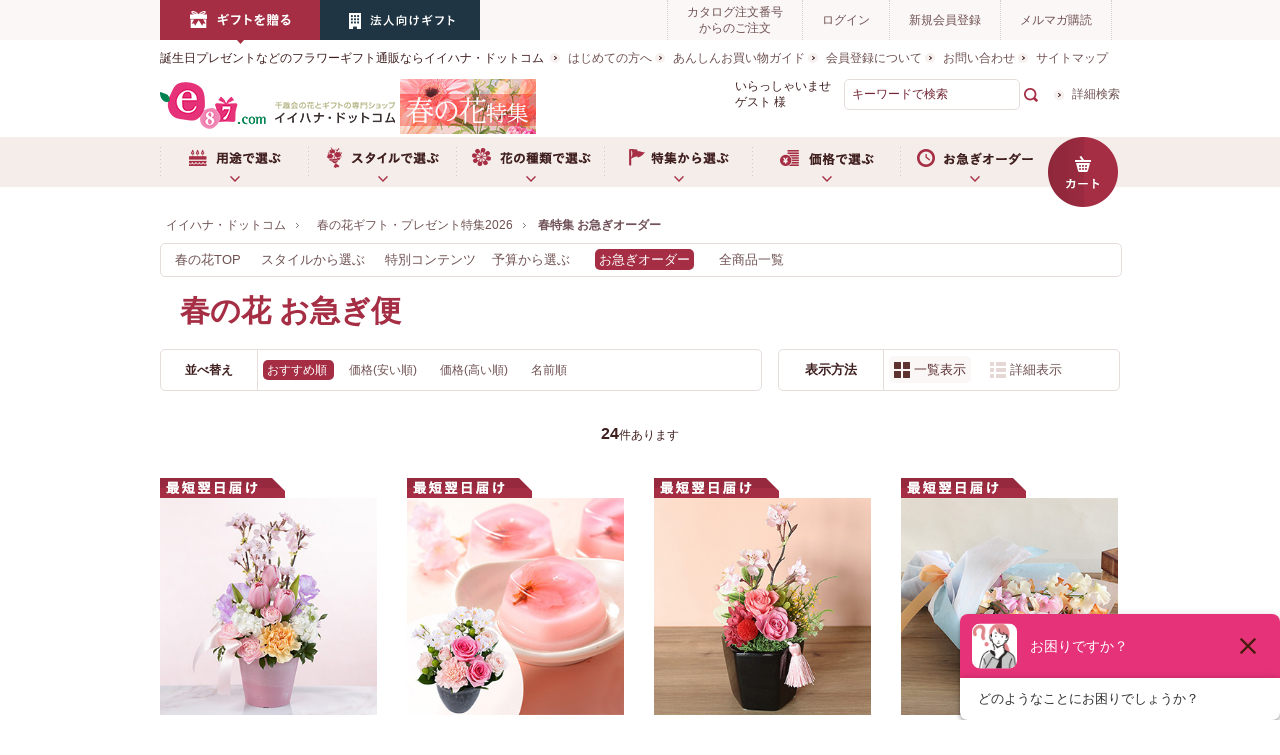

--- FILE ---
content_type: text/html; charset=shift_jis
request_url: https://www.e87.com/selection/spring/r/rj50439_ssr/
body_size: 16496
content:
<!DOCTYPE HTML PUBLIC "-//W3C//DTD HTML 4.01 Transitional//EN"
    "http://www.w3.org/TR/html4/loose.dtd">
<html lang="ja" >
<head>
<meta http-equiv="Content-Type" content="text/html; charset=Shift_JIS">
<title>最短翌日届け お急ぎオーダー｜春の花ギフト・プレゼント特集2026｜イイハナ(並び順：おすすめ順)</title>
<link rel="canonical" href="https://www.e87.com/selection/spring/r/rj50439_ssr/">



<meta name="description" content="千趣会イイハナが運営するイイハナ・ドットコムでは『春の花フラワーギフト』を販売しています。フラワーギフトで、ひと足先に春を楽しみませんか？桜・チューリップ・バレンタイン・ホワイトデー・春のお彼岸のお花まで！用途に合わせたプレゼントが見つかる！(並び順：おすすめ順)">
<meta name="keywords" content="春の花,桜,チューリップ,バレンタイン,ホワイトデー,春のお彼岸,卒業,就職,入園,入学,卒業祝い,鉢植え,花束,アレンジメント,フラワーギフト,フラワー,花,ギフト,プレゼント,販売,通販,イイハナ,e87,お急ぎ">
<meta http-equiv="X-UA-Compatible" content="IE=edge,chrome=1">
<meta content="text/css" http-equiv="content-style-type">
<link media="all" href="/css/style.css?rev=201604120500" type="text/css" rel="stylesheet">
<link href="/css/display_switch.css" type="text/css" rel="stylesheet">
<link href="/css/genre_head.css" type="text/css" rel="stylesheet">
<meta content="text/javascript" http-equiv="content-script-type">
<script src="/lib/jquery.js" type="text/javascript" language="JavaScript"></script>
<script src="/lib/jquery-ui.js" type="text/javascript" language="JavaScript"></script>
<script src="/lib/jquery.balloon.js" type="text/javascript" language="JavaScript"></script>
<script src="/lib/goods/jquery.tile.min.js" type="text/javascript" language="JavaScript"></script>
<script src="/lib/jQueryAutoHeight.js" type="text/javascript" language="JavaScript"></script>
<script src="/js/common.js" type="text/javascript" language="JavaScript"></script>
<script src="/js/user.js" type="text/javascript" language="JavaScript"></script>
<script src="/js/e87.js" type="text/javascript" language="JavaScript"></script>
<script src="/js/default.js" type="text/javascript" language="JavaScript"></script>
<script src="/lib/jquery.bxslider.min.js" type="text/javascript" language="JavaScript"></script>
<script src="/js/bxslider_option.js" type="text/javascript" language="JavaScript"></script>
<script type="text/javascript" src="/lib/jquery.customSelect.min.js"></script>
<script type="text/javascript" src="/js/enhanced_ecommerce_fb.js" defer></script>
<script type="text/javascript">
jQuery(function($){
	$('select').customSelect();
});
</script>
<link rel="SHORTCUT ICON" href="/favicon.ico">
<script type="text/javascript">
var blockIdList = 'category,categorytree,event,free1,free2,free3,genretree,itemhistory,jscart,leftmenu_bottom,leftmenu_middle,leftmenu_top,lpo,rightmenu_bottom,rightmenu_event,rightmenu_middle,rightmenu_top,searchbox,top_body,top_free1,top_free2,top_free3,topic'
</script>
<script src="https://apis.google.com/js/platform.js" async defer>
  {lang: 'ja'}
</script>

<!--[if (gte IE 6)&(lte IE 8)]>
<link media="all" href="/css/goods_ie8.css" type="text/css" rel="stylesheet">
<link media="all" href="/css/user_ie8.css" type="text/css" rel="stylesheet">
<script src="/js/ie.js" type="text/javascript" language="JavaScript"></script>
<![endif]-->

<!-- Google tag (gtag.js) -->
<script async src="https://www.googletagmanager.com/gtag/js?id=G-W433G1GC4T"></script>
<script>
  window.dataLayer = window.dataLayer || [];
  function gtag(){dataLayer.push(arguments);}
  gtag('js', new Date());

  gtag('config', 'G-W433G1GC4T');
</script>


<script type="text/javascript" src="/js/goods_ajax_cart.js"></script>
<script type="text/javascript" src="/js/goods_ajax_bookmark.js"></script>
<link rel="stylesheet" type="text/css" href="/css/core.css">
<link rel="stylesheet" type="text/css" href="/css/skin.css">
<script>
  (function(i,s,o,g,r,a,m){i['GoogleAnalyticsObject']=r;i[r]=i[r]||function(){
  (i[r].q=i[r].q||[]).push(arguments)},i[r].l=1*new Date();a=s.createElement(o),
  m=s.getElementsByTagName(o)[0];a.async=1;a.src=g;m.parentNode.insertBefore(a,m)
  })(window,document,'script','//www.google-analytics.com/analytics.js','ga');

  ga('create', 'UA-1999007-1', 'e87.com <http://e87.com>');
  ga('require', 'displayfeatures');
  ga('require', 'linkid', 'linkid.js');
  ga('create', 'UA-1999007-1', { 'userId': '' });
  ga('send', 'pageview');

</script>


<!-- dataLayer -->
<script>
window.dataLayer = window.dataLayer || [];
 dataLayer.push({
 'birth': '',
 'age': '',
 'gender': '',
 'magazine': '',
 'logindate': '',
 'member_rgdt': '',
 'order_count': '',
 'point': '',
 'pref': '',
 'zip': '',
 'user_id': '00000000-0000-0000-0000-000000000000',
 'goods': '',
 'item_id1': '',
 'item_id2': '',
 'item_id3': '',
 'item_id4': '',
 'item_id5': '',
 'item_id6': '',
 'item_id7': '',
 'item_id8': '',
 'item_id9': '',
 'item_id10': '',
 'category_1': '',
 'category_2': '',
 'category_3': '',
 'category_4': '',
 'category_5': '',
 'category_6': '',
 'category_7': '',
 'category_8': '',
 'category_9': '',
 'category_10': '',
 'name1': '',
 'name2': '',
 'name3': '',
 'name4': '',
 'name5': '',
 'name6': '',
 'name7': '',
 'name8': '',
 'name9': '',
 'name10': '',
 'stock1': '',
 'stock2': '',
 'stock3': '',
 'stock4': '',
 'stock5': '',
 'stock6': '',
 'stock7': '',
 'stock8': '',
 'stock9': '',
 'stock10': '',
 'item_code_1': '',
 'item_code_2': '',
 'item_code_3': '',
 'item_code_4': '',
 'item_code_5': '',
 'item_code_6': '',
 'item_code_7': '',
 'item_code_8': '',
 'item_code_9': '',
 'item_code_10': '',
 'price1': '',
 'price2': '',
 'price3': '',
 'price4': '',
 'price5': '',
 'price6': '',
 'price7': '',
 'price8': '',
 'price9': '',
 'price10': '',
 'item_id_all':  ['', '', '', '','',]
});
</script>
<!-- /dataLayer --><!-- dataLayer -->
<script>
window.dataLayer = window.dataLayer || [];
 dataLayer.push({
 'genre': 'j50439',
});
</script>
<!-- /dataLayer -->
<!-- GTM start -->
<script>(function(w,d,s,l,i){w[l]=w[l]||[];w[l].push({'gtm.start':
new Date().getTime(),event:'gtm.js'});var f=d.getElementsByTagName(s)[0],
j=d.createElement(s),dl=l!='dataLayer'?'&l='+l:'';j.async=true;j.src=
'//www.googletagmanager.com/gtm.js?id='+i+dl;f.parentNode.insertBefore(j,f);
})(window,document,'script','dataLayer','GTM-BWN9');</script>
<!-- GTM end -->
</head>
<body >



<div class="wrapper_">

		
			<noscript><iframe src="//www.googletagmanager.com/ns.html?id=GTM-BWN9"
height="0" width="0" style="display:none;visibility:hidden"></iframe></noscript>

<div id="header">
<div class="contents_">
<div id="headline_nav">
<ul>
<li><a href="/"><img src="//img.e87.com/img/usr/link_gift.png" alt="ギフトを贈る"></a></li>
<!--<li><a href="/gardening/"><img src="//img.e87.com/img/usr/link_your_home.png" alt="ご自宅で楽しむ"></a></li>-->
<li><a href="/corp/"><img src="//img.e87.com/img/usr/link_your_business.png" alt="法人向けビジネスギフト"></a></li>
</ul>
<ul>
<li><a href="/quickorder/quickorder.aspx">カタログ注文番号<br>からのご注文</a></li>
<li id="linkLogin"><a href="/customer/menu.aspx">ログイン</a></li>
<li><a href="/customer/entry.aspx">新規会員登録</a></li>
<li><a href="/info/mailmag.html">メルマガ購読</a></li>
</ul>
</div>
</div>
<div class="contents_">
<div id="logo_area">
<p id="logo_comment">誕生日プレゼントなどのフラワーギフト通販ならイイハナ・ドットコム</p>
<p id="sitelogo"><a href="/"><img alt="イイハナ・ドットコム" src="//img.e87.com/img/usr/logo.png"></a></p>
<p id="logo_area_banner">
<a href="/selection/spring/"><img src="//img.e87.com/images/header-bnr-spring.jpg" alt="春の花特集"></a></p>

</div>
<div id="global_content">
<ul class="list_nav_">
<li><a href="/info/beginer.html">はじめての方へ</a></li>
<li><a href="/guide/">あんしんお買い物ガイド</a></li>
<li><a href="/guide/2_1.html">会員登録について</a></li>
<li><a href="/faq/">お問い合わせ</a></li>
<li><a href="/info/sitemap.html">サイトマップ</a></li>
</ul>
<!--div id="live"><a href="https://www.e87.com/liveshopping/"><img src="//img.e87.com/images/bnr_live_header_160_55.jpg" alt="イイハナLIVE SHOPPING"></a></div-->
<div id="search_box">
<p class="login_name_box_"><span>いらっしゃいませ&nbsp;</span><span class="login_name_">ゲスト</span><span>&nbsp;様</span></p>
<form name="frmSearch" method="get" action="/goods/search.aspx">
<input type="hidden" value="x" name="search">
<input type="text" value="キーワードで検索" tabindex="1" id="keyword" class="keyword_" name="keyword" onfocus="javascript: cText(this)" onblur="javascript: sText(this)">
<input src="//img.e87.com/img/usr/search_icon.gif" alt="検索" title="検索する" type="image">
</form>
<p class="to_searchdetail"><a tabindex="1" href="/goods/search.aspx">詳細検索</a></p>
</div>
</div>
</div>
<div id="globalnav_box">
<div id="globalnav_box_inner">
<ul id="globalnav">
<li id="gnav_use"><a href="/use/">用途で選ぶ</a>
<ul class="img_list_">
<li><a href="/use/"><img src="//img.e87.com/common/images/header/use_tmb_top.jpg" alt="用途で選ぶ TOP"><span>用途で選ぶ TOP</span></a></li>
<li><a href="/birthday/"><img src="//img.e87.com/common/images/header/feature_tmb_bir_2022.jpg" alt="誕生日プレゼント"><span>誕生日プレゼント</span></a></li>
<li><a href="/marriage/r/rj10002/"><img src="//img.e87.com/common/images/header/use_tmb_mar.jpg" alt="結婚祝い"><span>結婚祝い</span></a></li>
<li><a href="/anniversary/r/rj10003/"><img src="//img.e87.com/common/images/header/use_tmb_mem.jpg" alt="記念日"><span>記念日</span></a></li>
<li><a href="/congratulation/r/rj10004/"><img src="//img.e87.com/common/images/header/use_tmb_con.jpg" alt="お祝い"><span>お祝い</span></a></li>
<li><a href="/farewell/r/rj10020/"><img src="//img.e87.com/common/images/header/use_tmb_few.jpg" alt="送別用"><span>送別用</span></a></li>
<li><a href="/visit/r/rj10005/"><img src="//img.e87.com/common/images/header/use_tmb_vis.jpg" alt="お見舞い"><span>お見舞い</span></a></li>
<li><a href="/uchiiwai/r/rj10025/"><img src="//img.e87.com/common/images/header/use_tmb_uch.jpg" alt="お返し（内祝い）"><span>お返し（内祝い）</span></a></li>
<li><a href="/condolence/r/rj10006/"><img src="//img.e87.com/common/images/header/use_tmb_oku.jpg" alt="お悔やみ"><span>お悔やみ</span></a></li>
<li><a href="/childbirth/r/rj10026/"><img src="//img.e87.com/common/images/header/use_tmb_shu.jpg" alt="出産祝い"><span>出産祝い</span></a></li>
<li><a href="/monthly/"><img src="//img.e87.com/common/images/header/feature_tmb_mon.jpg" alt="月イチ＊e87便"><span>頒布会（毎月お届け）</span></a></li>
<li><a href="/corp/"><img src="//img.e87.com/common/images/header/use_tmb_bus.jpg" alt="法人用ビジネスギフト"><span>法人用ビジネスギフト</span></a></li>
</ul>
</li>
<li id="gnav_style"><a href="/flower/">スタイルで選ぶ</a>
<ul class="img_list_">
<li><a href="/flower/"><img src="//img.e87.com/common/images/header/style_tmb_top.jpg" alt="スタイルで選ぶ TOP"><span>スタイルで選ぶ TOP</span></a></li>
<li><a href="/flower/r/rj50033/"><img src="//img.e87.com/common/images/header/style_tmb_arr.png" alt="アレンジメント"><span>アレンジメント</span></a></li>
<li><a href="/flower/r/rj50032/"><img src="//img.e87.com/common/images/header/style_tmb_bou.png" alt="花束"><span>花束</span></a></li>
<li><a href="/flower/r/rj50037/"><img src="//img.e87.com/common/images/header/style_tmb_set.png" alt="ギフトセット"><span>ギフトセット</span></a></li>
<li><a href="/flower/r/rj50035/"><img src="//img.e87.com/common/images/header/style_tmb_pot.png" alt="鉢植え"><span>鉢植え</span></a></li>
<li><a href="/flower/r/rj50034/"><img src="//img.e87.com/common/images/header/style_tmb_pre.png" alt="プリザーブドフラワー"><span>プリザーブドフラワー</span></a></li>
<li><a href="/flower/r/rj50087/"><img src="//img.e87.com/common/images/header/style_tmb_fol.png" alt="観葉植物"><span>観葉植物</span></a></li>
<li><a href="/flower/r/rj50088/"><img src="//img.e87.com/common/images/header/style_tmb_orc.png" alt="胡蝶蘭・盆栽"><span>胡蝶蘭・盆栽</span></a></li>
<!--li><a href="/flower/r/rj50038/"><img src="//img.e87.com/common/images/header/style_tmb_art.png" alt="アートフラワー"><span>アートフラワー</span></a></li-->
<li><a href="/flower/r/rj50347/"><img src="//img.e87.com/common/images/header/style_tmb_cak.png" alt="フラワーケーキ"><span>フラワーケーキ</span></a></li>
<li><a href="/selection/disney/r/rj50342/"><img src="//img.e87.com/common/images/header/style_tmb_dis.png" alt="ディズニー"><span>ディズニー</span></a></li>
<li><a href="/selection/moomin/r/rj50348/"><img src="//img.e87.com/common/images/header/feature_tmb_moomin.jpg" alt="ムーミン"><span>ムーミン</span></a></li>
<li><a href="/flower/r/rj50036/"><img src="//img.e87.com/common/images/header/style_tmb_dry.png" alt="ドライフラワー"><span>ドライフラワー</span></a></li>
</ul>
</li>
<li id="gnav_flower"><a>お花の種類で選ぶ</a>
<ul class="img_list_">
<li><a href="/flower/r/rj50168/"><img src="/common/images/header/type_tmb_ros.jpg" alt="バラ"><span>バラ</span></a></li>
<li><a href="/flower/r/rj50083/"><img src="/common/images/header/type_tmb_lil.jpg" alt="ユリ"><span>ユリ</span></a></li>
<li><a href="/flower/r/rj50084/"><img src="/common/images/header/type_tmb_orc.jpg" alt="ラン"><span>ラン</span></a></li>
<li><a href="/flower/r/rj50085/"><img src="/common/images/header/type_tmb_gar.jpg" alt="ガーベラ"><span>ガーベラ</span></a></li>
<li><a href="/flower/r/rj50086/"><img src="/common/images/header/type_tmb_car.jpg" alt="カーネーション"><span>カーネーション</span></a></li>
<li><a href="/selection/sakura/"><img src="/common/images/header/type_tmb_sak.jpg" alt="サクラ"><span>サクラ</span></a></li>
<li><a href="/selection/tulip/"><img src="/common/images/header/type_tmb_tul.jpg" alt="チューリップ"><span>チューリップ</span></a></li>
<li><a href="/flower/r/rj50312/"><img src="/common/images/header/type_tmb_hyd.jpg" alt="アジサイ"><span>アジサイ</span></a></li>
<li><a href="/flower/r/rj50313/"><img src="/common/images/header/type_tmb_sun.jpg" alt="ヒマワリ"><span>ヒマワリ</span></a></li>
<li><a href="/selection/helleborus/"><img src="/common/images/header/type_tmb_hel.jpg" alt="クリスマスローズ"><span>クリスマスローズ</span></a></li>
<li><a href="/selection/winter/cyclamen.html"><img src="/common/images/header/type_tmb_syc.jpg" alt="シクラメン"><span>シクラメン</span></a></li>
</ul>
</li>
<li id="gnav_feature"><a href="/selection/">特集から選ぶ</a>
<ul class="img_list_" style="display: none;">
<li><a href="/selection/spring/"><img src="//img.e87.com/common/images/header/feature_tmb_spr.jpg" alt="春の花特集"><span>春の花特集</span></a></li>
<li><a href="/selection/sakura/"><img src="//img.e87.com/images/swap-main/feature_tmb_sak.jpg" alt="桜桃特集"><span>桜桃特集</span></a></li>
<li><a href="/selection/tulip/"><img src="//img.e87.com/images/swap-main/feature_tmb_tul.jpg" alt="チューリップ特集特集"><span>チューリップ特集</span></a></li>
<li><a href="/selection/valentine/"><img src="//img.e87.com/images/swap-main/feature_tmb_val.jpg" alt="バレンタインデー"><span>バレンタインデー特集</span></a></li>
<li><a href="/condolence/"><img src="//img.e87.com/images/swap-main/feature_tmb_oku.jpg" alt="お悔やみの花"><span>お悔やみの花</span></a></li>
<li><a href="/selection/winter/"><img src="//img.e87.com/common/images/header/feature_tmb_winter.jpg" alt="冬の花特集"><span>冬の花特集</span></a></li>
<li><a href="/selection/moomin/"><img src="//img.e87.com/common/images/header/feature_tmb_moomin.jpg" alt="【ムーミン×イイハナ】"><span>ムーミン×イイハナ</span></a></li>
<li><a href="/birthday/"><img src="//img.e87.com/common/images/header/use_tmb_bir.jpg" alt="誕生日ギフト特集"><span>誕生日ギフト特集</span></a></li>
<li><a href="/selection/disney/"><img src="//img.e87.com/common/images/header/feature_tmb_dis.jpg" alt="ディズニーフラワーギフト"><span>ディズニーフラワーギフト</span></a></li>
<li><a href="/selection/ohigan/"><img src="//img.e87.com/images/swap-main/feature_tmb_oku.jpg" alt="春のお彼岸"><span>春のお彼岸</span></a></li>
<li><a href="/selection/rose/"><img src="//img.e87.com/common/images/header/feature_tmb_ros.jpg" alt="バラ特集"><span>バラ特集</span></a></li>
<li><a href="/longlife/"><img src="//img.e87.com/common/images/header/feature_tmb_long.jpg" alt="長寿祈願ギフト特集"><span>長寿祈願ギフト特集</span></a></li>
<li><a href="/flower/foliage/"><img src="//img.e87.com/common/images/header/style_tmb_fol.png" alt="観葉植物特集"><span>観葉植物特集</span></a></li>
<li><a href="/gift_set/"><img src="//img.e87.com/common/images/header/style_tmb_set.png" alt="ギフトセット特集"><span>ギフトセット特集</span></a></li>
</ul>
</li>
<li id="gnav_price"><a>価格で選ぶ</a>
<ul class="img_list_">
<li><a href="/price/r/rj50039/"><img src="/common/images/header/price_tmb_2000.jpg" alt="～￥2,999"><span>～￥2,999</span></a></li>
<li><a href="/price/r/rj50040/"><img src="/common/images/header/price_tmb_3000.jpg" alt="￥3,000～"><span>￥3,000～</span></a></li>
<li><a href="/price/r/rj50041/"><img src="/common/images/header/price_tmb_4000.jpg" alt="￥4,000～"><span>￥4,000～</span></a></li>
<li><a href="/price/r/rj50042/"><img src="/common/images/header/price_tmb_5000.jpg" alt="￥5,000～"><span>￥5,000～</span></a></li>
<li><a href="/price/r/rj50043/"><img src="/common/images/header/price_tmb_7000.jpg" alt="￥7,000～"><span>￥7,000～</span></a></li>
<li><a href="/price/r/rj50044/"><img src="/common/images/header/price_tmb_10000.jpg" alt="￥10,000～"><span>￥10,000～</span></a></li>
</ul>
</li>
<li id="gnav_order"><a href="/express/">お急ぎオーダー</a>
<ul class="img_list_">
<li><a href="/express/r/rj50066/"><img src="/common/images/header/quick_tmb_bir.jpg" alt="誕生日プレゼント"><span>誕生日プレゼント</span></a></li>
<li><a href="/express/r/rj50363/"><img src="/common/images/header/quick_tmb_few.jpg" alt="送別用"><span>送別用</span></a></li>
<li><a href="/express/r/rj50355/"><img src="/common/images/header/quick_tmb_mem.jpg" alt="記念日"><span>記念日</span></a></li>
<li><a href="/express/r/rj50067/"><img src="/common/images/header/quick_tmb_con.jpg" alt="お祝い"><span>お祝い</span></a></li>
<li><a href="/express/r/rj50068/"><img src="/common/images/header/quick_tmb_vis.jpg" alt="お見舞い"><span>お見舞い</span></a></li>
<li><a href="/express/r/rj50356/"><img src="/common/images/header/quick_tmb_uch.jpg" alt="お返し（内祝い）"><span>お返し（内祝い）</span></a></li>
<li><a href="/express/r/rj50353/"><img src="/common/images/header/quick_tmb_mar.jpg" alt="結婚祝い"><span>結婚祝い</span></a></li>
<li><a href="/express/r/rj50357/"><img src="/common/images/header/quick_tmb_chi.jpg" alt="出産祝い"><span>出産祝い</span></a></li>
<li><a href="/express/r/rj50069/"><img src="/common/images/header/quick_tmb_oku.jpg" alt="お供え"><span>お供え</span></a></li>
<li><a href="/express/r/rj50359/"><img src="/common/images/header/quick_tmb_mov.jpg" alt="引っ越し祝い・移転祝い"><span>引っ越し祝い・移転祝い</span></a></li>
<li><a href="/express/r/rj50361/"><img src="/common/images/header/quick_tmb_sin.jpg" alt="新築祝い"><span>新築祝い</span></a></li>
<!--<li><a href="/express/r/rj50269/"><img src="/common/images/header/img_celebration.jpg" alt="退職･卒業･就職祝い"><span>退職･卒業･就職祝い</span></a></li>-->
</ul>
</li>
<li id="gnav_cart"><a href="/cart/cart.aspx"><img src="/img/usr/btn_cart.png" alt="カート"></a></li>
</ul>
</div>
</div>
</div>

		


<div class="container_">
	<div class="contents_">
		
		<div class="mainframe_">
		
			
			
<p class="message_"></p>

<style>
#title_area > img, #title_area .visit_pre_, #title_area .visit_pre_br, #title_area .visit_icon_, #title_area .visit_btn_, #title_area .visit_btn_left{position:relative;}
#title_area, #title_area > img, #title_area .visit_pre_, #title_area .visit_pre_br{height:auto;}
.visit_pre_ > h1{margin:40px 0 0 8px;}
#title_area .visit_btn_{text-align: right;position: absolute;bottom: 0;}
</style><div class="navitopicpath_" itemscope itemtype="https://schema.org/BreadcrumbList">
<span itemprop="itemListElement" itemscope itemtype="https://schema.org/ListItem">
<a href="/" class="topicpath_home_" itemprop="item"><span itemprop="name">イイハナ・ドットコム</span></a>
<meta itemprop="position" content="1" /></span>
<span itemprop="itemListElement" itemscope itemtype="https://schema.org/ListItem">
<a href="/selection/spring/" itemprop="item"><span itemprop="name">春の花ギフト・プレゼント特集2026</span></a>
<meta itemprop="position" content="2" /></span>
<span itemprop="itemListElement" itemscope itemtype="https://schema.org/ListItem">
<span itemprop="name"><strong>春特集 お急ぎオーダー</strong></span>
<meta itemprop="position" content="3" /></span>
</div>

<div class="contents_"><!--<p id="quick_order"><a href="/birthday/r/rj50422/"><img src="//img.e87.com/img/usr/GW_order_btn_18.png" alt="4月29日～5月13日期間のお届けはこちら"></a></p-->
<!--p><a href="/selection/spring/"><img src="//img.e87.com/selection/spring/images/spring_top.jpg" width="350" height="30" alt="Spring Flower Gift top" title="Spring Flower Gift top" /></a></p-->
<ul class="sort_area_">
<li><a href="/selection/spring/">春の花TOP</a></li>
<li><a href="/selection/spring/r/rj50427/">スタイルから選ぶ</a></li>
<li><a href="/selection/sakura/">特別コンテンツ</a></li-->
<li><a href="/selection/spring/r/rj50433/">予算から選ぶ</a></li>
<li><a href="/selection/spring/r/rj50439/"><span class="sort_area_now_">お急ぎオーダー</span></a></li>
<li><a href="/selection/spring/r/rj50431/">全商品一覧</a></li>
</ul>



<div id="title_area">
<!--img src="//img.e87.com/img/usr/spring/images/h1_ex.jpg" alt="春の花 お急ぎオーダー"-->
<div class="visit_pre_br">
<h1><span>春の花 お急ぎ便</span></h1>
<!--p class="en_">最短翌日届けのお急ぎ便</p-->
<!--p class="visit_icon_"><img src="//img.e87.com/img/icon/visit_icon.png" alt="イイハナ特製メッセージカード付き"></p-->
<!--div class="visit_btn_"><a href="/selection/spring/r/rj50439/"><img src="//img.e87.com/img/sys/button/btn_hurry.png" alt="お急ぎの方はこちら"></a></div-->
</div>
</div>

<div>
<!--<p style="padding:10px; color:#FF0000; margin:50px 0 15px 20px; ">2016年の退職・卒業・入学・就職のお祝いは終了になりました。<br>
2017年を企画中です。</p>
</div>-->

<!--<div id="rank_list_box">
<div id="rank_list_box_l">
<h3><img src="//img.e87.com/img/usr/list/ranking_ttl.png" alt="人気ランキング"></h3>
<ul class="rank_slider">
<li>
<ul>
<li><img src="//img.e87.com/img/icon/rank1.png" alt="1位"></li>
<li><a href="/flower/g/gTO40107200/"><img src="//img.e87.com/img/goods/S/TO401072pk01.jpg" alt="花束｢Graceful Bouquet｣"></a></li>
<li><a href="/flower/g/gTO40107200/">花束｢Graceful Bouquet｣</a></li>
</ul>
</li>
<li>
<ul>
<li><img src="//img.e87.com/img/icon/rank2.png" alt="2位"></li>
<li><a href="/flower/g/gTO40107100/"><img src="//img.e87.com/img/goods/S/TO401071pk01.jpg" alt="花束「Congrats Bouquet～陽だまり～」"></a></li>
<li><a href="/flower/g/gTO40107100/">花束「Congrats Bouquet～陽だまり～」</a></li>
</ul>
</li>
<li>
<ul>
<li><img src="//img.e87.com/img/icon/rank3.png" alt="3位"></li>
<li><a href="/flower/g/gTO40107800/"><img src="//img.e87.com/img/goods/S/TO401078pk01.jpg" alt="アレンジメント「Cheerful　Flower」"></a></li>
<li><a href="/flower/g/gTO40107800/">アレンジメント「Cheerful　Flower」</a></li>
</ul>
</li>
<li>
<ul>
<li><img src="//img.e87.com/img/icon/rank4.png" alt="4位"></li>
<li><a href="/flower/g/gTO40107300/"><img src="//img.e87.com/img/goods/S/TO401073pk01.jpg" alt="花束「スプリング　アネモネ・ブーケ」"></a></li>
<li><a href="/flower/g/gTO40107300/">花束「スプリング　アネモネ・ブーケ」</a></li>
</ul>
</li>
<li>
<ul>
<li><img src="//img.e87.com/img/icon/rank5.png" alt="5位"></li>
<li><a href="/flower/g/gTO40106900/"><img src="//img.e87.com/img/goods/S/TO401069pk01.jpg" alt="花束「スプリング　スイトピーブーケL」"></a></li>
<li><a href="/flower/g/gTO40106900/">花束「スプリング　スイトピーブーケL」</a></li>
</ul>
</li>
<li>
<ul>
<li><img src="//img.e87.com/img/icon/rank6.png" alt="6位"></li>
<li><a href="/flower/g/gTO40106100/"><img src="//img.e87.com/img/goods/S/TO401061pk01.jpg" alt="寄せ鉢「ミニバラ～ロマンス・バード～」"></a></li>
<li><a href="/flower/g/gTO40106100/">寄せ鉢「ミニバラ～ロマンス・バード～」</a></li>
</ul>
</li>
<li>
<ul>
<li><img src="//img.e87.com/img/icon/rank7.png" alt="7位"></li>
<li><a href="/flower/g/gTO40106700/"><img src="//img.e87.com/img/goods/S/TO401067pk01.jpg" alt="プリザーブドフラワー「フラワーブルーミング～花咲く春～」"></a></li>
<li><a href="/flower/g/gTO40106700/">プリザーブドフラワー「フラワーブルーミング～花咲く春～」</a></li>
</ul>
</li>
<li>
<ul>
<li><img src="//img.e87.com/img/icon/rank8.png" alt="8位"></li>
<li><a href="/flower/g/gTO40108000/"><img src="//img.e87.com/img/goods/S/TO401080pk01.jpg" alt="アレンジメント「un fraisier（アン フレジェ）」 "></a></li>
<li><a href="/flower/g/gTO40108000/">アレンジメント「un fraisier（アン フレジェ）」</a></li>
</ul>
</li>
<li>
<ul>
<li><img src="//img.e87.com/img/icon/rank9.png" alt="9位"></li>
<li><a href="/flower/g/gTO40108200/"><img src="//img.e87.com/img/goods/S/TO401082pk01.jpg" alt="アレンジメント「Le Jardin Ensoleile（ル・ジャルダン・アンソレイエ）」"></a></li>
<li><a href="/flower/g/gTO40108200/">アレンジメント「ル・ジャルダン・アンソレイエ」</a></li>
</ul>
</li>
<li>
<ul>
<li><img src="//img.e87.com/img/icon/rank10.png" alt="10位"></li>
<li><a href="/flower/g/gTO40107700/"><img src="//img.e87.com/img/goods/S/TU700959pk01.jpg" alt="花束「ミル・フルール～お洒落な贈り物～」"></a></li>
<li><a href="/flower/g/gTO40107700/">花束「ミル・フルール～お洒落な贈り物～」</a></li>
</ul>
</li>
</ul>
</div>
<div id="rank_list_box_r">
<h3><img src="//img.e87.com/img/usr/list/recommend_ttl.png" alt="バイヤーおすすめの逸品"></h3>
<ul>
<li><a href="/flower/g/gTO40107200/"><img src="//img.e87.com/img/goods/S/TO401072pk01.jpg" alt="花束｢Graceful Bouquet｣"></a></li>
<li>
<ul>
<li>
<ul class="icon_">
<li><img src="//img.e87.com/img/icon/10.gif" alt="メッセージ"></li>
<li><img src="//img.e87.com/img/icon/190.gif" alt="寒冷地不可"></li>
<li><img src="//img.e87.com/img/icon/80.gif" alt="花束"></li>
</ul>
</li>
<li><a href="/flower/g/gTO40107200/"><span>花束｢Graceful Bouquet｣</span>
<span>お祝いの席に相応しいペールパステルの花束　★袋付きタイプも選べます</span></a></li>
<li><a href="/flower/g/gTO40107200/">まるで夕焼け空のような繊細なペールパステルの花束です。幾重にも重なる花びらが豪華なピンクのバラに、カラーやスイトピーなど春のお花やトルコキキョウを織り交ぜてボリュームを出し、丈を長く生かしたロングステムタイプです。贈呈用・退職祝いなどフォーマルな場合や、お世話になった方への贈り物にもオススメです。</a></li>
</ul>
</li>
</ul>
<ul>
<li><span>価格：￥7,000<span>&#160;（税込 ￥7,560）</span></span><span>送料：￥648 <span>(税込)</span></span></li>
<li><a href="/flower/g/gTO40107200/"><img src="//img.e87.com/img/sys/button/in_detail.png" alt="さらに詳しく見る"></a></li>
</ul>
</div>
</div>-->
</div>
<!--div style="padding:10px; margin:10px 10px 15px; font-size: 120%; border: #802020 4px double;">春の花ギフト・プレゼント特集2026【お急ぎオーダー】は、1月8日(木)13時より順次販売開始となります。<br>
現在販売中の商品は<a href="/selection/spring/"><strong style="text-decoration: underline;">こちらから</strong></a>
</div-->

<!--div style="padding: 5px 10px;margin: 20px 0 15px; font-size: 120%; border: #a62e44 4px double;text-align: left;line-height: 1.4;">春特集2024は販売終了いたしました。次回は2024年12月下旬頃開始予定です。</div-->

			<dl class="navistyle_">
<dt>表示方法</dt>
<dd><span class="navistyle_now_">一覧表示</span> <a href="/selection/spring/r/rj50439_dL_ssr/">詳細表示</a> </dd>
</dl><script type="text/javascript">
jQuery(document).ready(function() { ecUtil.tileGoodsList(); });
</script>

<script type="text/javascript">
var crsirefo_jscart = "";
</script>



<dl class="navisort_">
<dt>並べ替え</dt>
<dd><span class="navisort_now_">おすすめ順
                                         </span> <a href="/selection/spring/r/rj50439_ssp/">価格(安い順)
                                         </a> <a href="/selection/spring/r/rj50439_sspd/">価格(高い順)
                                         </a> <a href="/selection/spring/r/rj50439_sgn/">名前順</a> </dd>
</dl>
<div class="navipage_ top_"><span class="navipage_sum_"><strong>24</strong>件あります</span></div>
<div class="autopagerize_page_element">

<div class="goods_">
<div  class="StyleT_Frame_ tile_frame_" >
<div class="StyleT_Line_ tile_line_">
<div class="StyleT_Item_ tile_item_">
	<div class="icon_genretop_">
		<img alt="" class="new" src="/img/icon/express.gif" />
	</div>
	<div class="img_">
		
		<a class="goods_name_" href="/express/g/gEX40372500/" title="EXアレンジメント「フロン デ フルール」"><img alt="EXアレンジメント「フロン デ フルール」" src="https://img.e87.com/img/goods/S/TO403725pk01.jpg" ></a>
		
	</div>
	<div class="icon_">
		<img alt="" class="new" src="/img/icon/40.gif" />
		<img alt="" class="new" src="/img/icon/180.gif" />
		<img alt="" class="new" src="/img/icon/190.gif" />
	</div>
	<div class="item_comment_">
		ひと足早い、桜の便りを贅沢に楽しむアレンジメント
	</div>

	<div class="tile_elm_">
		
		<div class="name_">
			<div class="name1_">
				<a class="goods_name_" href="/express/g/gEX40372500/" title="EXアレンジメント「フロン デ フルール」">EXアレンジメント「フロン デ フルール」</a>
			</div>
		</div>
		

		<div class="price_">
		
			
		

			
				
					
						販売価格： ￥4,600<span class="price_pop_">（税込 ￥5,060）</span>
					
				
			
		</div>
		<div class="postage_">
			
				送料： ￥990<span class="small_">（税込）</span>
			

		</div>
	</div>
</div>
<div class="StyleT_Item_ tile_item_">
	<div class="icon_genretop_">
		<img alt="" class="new" src="/img/icon/express.gif" />
	</div>
	<div class="img_">
		
		<a class="goods_name_" href="/express/g/gEX40372200/" title="EXアレンジセット「つるや製菓　桜プリン　花の会（はなのえ）」"><img alt="EXアレンジセット「つるや製菓　桜プリン　花の会（はなのえ）」" src="https://img.e87.com/img/goods/S/TO403722pk01.jpg" ></a>
		
	</div>
	<div class="icon_">
		<img alt="" class="new" src="/img/icon/40.gif" />
		<img alt="" class="new" src="/img/icon/180.gif" />
		<img alt="" class="new" src="/img/icon/190.gif" />
	</div>
	<div class="item_comment_">
		春の訪れを感じる、ゼリーとプリンが二層になったぷるぷるのスイーツ
	</div>

	<div class="tile_elm_">
		
		<div class="name_">
			<div class="name1_">
				<a class="goods_name_" href="/express/g/gEX40372200/" title="EXアレンジセット「つるや製菓　桜プリン　花の会（はなのえ）」">EXアレンジセット「つるや製菓　桜プリン　花の会（はなのえ）」</a>
			</div>
		</div>
		

		<div class="price_">
		
			
		

			
				
					
						販売価格： ￥5,000<span class="price_pop_">（税込 ￥5,500）</span>
					
				
			
		</div>
		<div class="postage_">
			
				送料： ￥990<span class="small_">（税込）</span>
			

		</div>
	</div>
</div>
<div class="StyleT_Item_ tile_item_">
	<div class="icon_genretop_">
		<img alt="" class="new" src="/img/icon/express.gif" />
	</div>
	<div class="img_">
		
		<a class="goods_name_" href="/express/g/gEX40371300/" title="EXプリザーブドフラワー「桜華～OUKA～」"><img alt="EXプリザーブドフラワー「桜華～OUKA～」" src="https://img.e87.com/img/goods/S/TO403713pk01.jpg" ></a>
		
	</div>
	<div class="icon_">
		<img alt="" class="new" src="/img/icon/40.gif" />
		<img alt="" class="new" src="/img/icon/180.gif" />
		<img alt="" class="new" src="/img/icon/30.gif" />
	</div>
	<div class="item_comment_">
		長く桜を楽しめる、華やかな和モダンアレンジメント
	</div>

	<div class="tile_elm_">
		
		<div class="name_">
			<div class="name1_">
				<a class="goods_name_" href="/express/g/gEX40371300/" title="EXプリザーブドフラワー「桜華～OUKA～」">EXプリザーブドフラワー「桜華～OUKA～」</a>
			</div>
		</div>
		

		<div class="price_">
		
			
		

			
				
					
						販売価格： ￥4,500<span class="price_pop_">（税込 ￥4,950）</span>
					
				
			
		</div>
		<div class="postage_">
			
				送料： ￥880<span class="small_">（税込）</span>
			

		</div>
	</div>
</div>
<div class="StyleT_Item_ tile_item_">
	<div class="icon_genretop_">
		<img alt="" class="new" src="/img/icon/express.gif" />
	</div>
	<div class="img_">
		
		<a class="goods_name_" href="/express/g/gEX40369400/" title="EX花束「パステル・スプリング～スイートピー～」"><img alt="EX花束「パステル・スプリング～スイートピー～」" src="https://img.e87.com/img/goods/S/TO403694pk01.jpg" ></a>
		
	</div>
	<div class="icon_">
		<img alt="" class="new" src="/img/icon/40.gif" />
		<img alt="" class="new" src="/img/icon/180.gif" />
		<img alt="" class="new" src="/img/icon/190.gif" />
	</div>
	<div class="item_comment_">
		春待ちの思いをこめた花束を
	</div>

	<div class="tile_elm_">
		
		<div class="name_">
			<div class="name1_">
				<a class="goods_name_" href="/express/g/gEX40369400/" title="EX花束「パステル・スプリング～スイートピー～」">EX花束「パステル・スプリング～スイートピー～」</a>
			</div>
		</div>
		

		<div class="price_">
		
			
		

			
				
					
						販売価格： ￥3,800<span class="price_pop_">（税込 ￥4,180）</span>
					
				
			
		</div>
		<div class="postage_">
			
				送料： ￥990<span class="small_">（税込）</span>
			

		</div>
	</div>
</div>

</div>
<div class="StyleT_Line_ tile_line_">
<div class="StyleT_Item_ tile_item_">
	<div class="icon_genretop_">
		<img alt="" class="new" src="/img/icon/express.gif" />
	</div>
	<div class="img_">
		
		<a class="goods_name_" href="/express/g/gEX40372700/" title="EXアレンジメント「Classy Spring～桜咲く春～」"><img alt="EXアレンジメント「Classy Spring～桜咲く春～」" src="https://img.e87.com/img/goods/S/TO403727pk01.jpg" ></a>
		
	</div>
	<div class="icon_">
		<img alt="" class="new" src="/img/icon/40.gif" />
		<img alt="" class="new" src="/img/icon/180.gif" />
		<img alt="" class="new" src="/img/icon/190.gif" />
	</div>
	<div class="item_comment_">
		春を描く豪華なアレンジメント
	</div>

	<div class="tile_elm_">
		
		<div class="name_">
			<div class="name1_">
				<a class="goods_name_" href="/express/g/gEX40372700/" title="EXアレンジメント「Classy Spring～桜咲く春～」">EXアレンジメント「Classy Spring～桜咲く春～」</a>
			</div>
		</div>
		

		<div class="price_">
		
			
		

			
				
					
						販売価格： ￥8,300<span class="price_pop_">（税込 ￥9,130）</span>
					
				
			
		</div>
		<div class="postage_">
			
				送料： ￥990<span class="small_">（税込）</span>
			

		</div>
	</div>
</div>
<div class="StyleT_Item_ tile_item_">
	<div class="icon_genretop_">
		<img alt="" class="new" src="/img/icon/express.gif" />
	</div>
	<div class="img_">
		
		<a class="goods_name_" href="/express/g/gEX40373500/" title="EX花束「スイート・フェアリー」"><img alt="EX花束「スイート・フェアリー」" src="https://img.e87.com/img/goods/S/TO403735pk01.jpg" ></a>
		
	</div>
	<div class="icon_">
		<img alt="" class="new" src="/img/icon/40.gif" />
		<img alt="" class="new" src="/img/icon/180.gif" />
		<img alt="" class="new" src="/img/icon/190.gif" />
	</div>
	<div class="item_comment_">
		色も形もとびっきり可愛い春の使者
	</div>

	<div class="tile_elm_">
		
		<div class="name_">
			<div class="name1_">
				<a class="goods_name_" href="/express/g/gEX40373500/" title="EX花束「スイート・フェアリー」">EX花束「スイート・フェアリー」</a>
			</div>
		</div>
		

		<div class="price_">
		
			
		

			
				
					
						販売価格： ￥4,500<span class="price_pop_">（税込 ￥4,950）</span>
					
				
			
		</div>
		<div class="postage_">
			
				送料： ￥990<span class="small_">（税込）</span>
			

		</div>
	</div>
</div>
<div class="StyleT_Item_ tile_item_">
	<div class="icon_genretop_">
		<img alt="" class="new" src="/img/icon/express.gif" />
	</div>
	<div class="img_">
		
		<a class="goods_name_" href="/express/g/gEX40373100/" title="EXアレンジメント「ハッピー・イエロー」"><img alt="EXアレンジメント「ハッピー・イエロー」" src="https://img.e87.com/img/goods/S/TO403731pk01.jpg" ></a>
		
	</div>
	<div class="icon_">
		<img alt="" class="new" src="/img/icon/40.gif" />
		<img alt="" class="new" src="/img/icon/180.gif" />
		<img alt="" class="new" src="/img/icon/190.gif" />
	</div>
	<div class="item_comment_">
		春の陽射しのように柔らかな色合いのアレンジ
	</div>

	<div class="tile_elm_">
		
		<div class="name_">
			<div class="name1_">
				<a class="goods_name_" href="/express/g/gEX40373100/" title="EXアレンジメント「ハッピー・イエロー」">EXアレンジメント「ハッピー・イエロー」</a>
			</div>
		</div>
		

		<div class="price_">
		
			
		

			
				
					
						販売価格： ￥4,700<span class="price_pop_">（税込 ￥5,170）</span>
					
				
			
		</div>
		<div class="postage_">
			
				送料： ￥990<span class="small_">（税込）</span>
			

		</div>
	</div>
</div>
<div class="StyleT_Item_ tile_item_">
	<div class="icon_genretop_">
		<img alt="" class="new" src="/img/icon/express.gif" />
	</div>
	<div class="img_">
		
		<a class="goods_name_" href="/express/g/gEX40372900/" title="EX花束「さくら日和～あたたかな春を束ねて～」"><img alt="EX花束「さくら日和～あたたかな春を束ねて～」" src="https://img.e87.com/img/goods/S/TO403729pk01.jpg" ></a>
		
	</div>
	<div class="icon_">
		<img alt="" class="new" src="/img/icon/40.gif" />
		<img alt="" class="new" src="/img/icon/180.gif" />
		<img alt="" class="new" src="/img/icon/190.gif" />
	</div>
	<div class="item_comment_">
		ひだまりの色と桜の彩り
	</div>

	<div class="tile_elm_">
		
		<div class="name_">
			<div class="name1_">
				<a class="goods_name_" href="/express/g/gEX40372900/" title="EX花束「さくら日和～あたたかな春を束ねて～」">EX花束「さくら日和～あたたかな春を束ねて～」</a>
			</div>
		</div>
		

		<div class="price_">
		
			
		

			
				
					
						販売価格： ￥4,200<span class="price_pop_">（税込 ￥4,620）</span>
					
				
			
		</div>
		<div class="postage_">
			
				送料： ￥990<span class="small_">（税込）</span>
			

		</div>
	</div>
</div>

</div>
<div class="StyleT_Line_ tile_line_">
<div class="StyleT_Item_ tile_item_">
	<div class="icon_genretop_">
		<img alt="" class="new" src="/img/icon/express.gif" />
	</div>
	<div class="img_">
		
		<a class="goods_name_" href="/express/g/gEX40372400/" title="EXアレンジセット「フランス屋製菓　結び桜」"><img alt="EXアレンジセット「フランス屋製菓　結び桜」" src="https://img.e87.com/img/goods/S/TO403724pk01.jpg" ></a>
		
	</div>
	<div class="icon_">
		<img alt="" class="new" src="/img/icon/40.gif" />
		<img alt="" class="new" src="/img/icon/180.gif" />
		<img alt="" class="new" src="/img/icon/190.gif" />
	</div>
	<div class="item_comment_">
		満開の桜のように華やかさ。心躍るチョコレートの詰め合せ
	</div>

	<div class="tile_elm_">
		
		<div class="name_">
			<div class="name1_">
				<a class="goods_name_" href="/express/g/gEX40372400/" title="EXアレンジセット「フランス屋製菓　結び桜」">EXアレンジセット「フランス屋製菓　結び桜」</a>
			</div>
		</div>
		

		<div class="price_">
		
			
		

			
				
					
						販売価格： ￥4,600<span class="price_pop_">（税込 ￥5,060）</span>
					
				
			
		</div>
		<div class="postage_">
			
				送料： ￥990<span class="small_">（税込）</span>
			

		</div>
	</div>
</div>
<div class="StyleT_Item_ tile_item_">
	<div class="icon_genretop_">
		<img alt="" class="new" src="/img/icon/express.gif" />
	</div>
	<div class="img_">
		
		<a class="goods_name_" href="/express/g/gEX40371400/" title="EXプリザーブドフラワー「美桜～MIO～」"><img alt="EXプリザーブドフラワー「美桜～MIO～」" src="https://img.e87.com/img/goods/S/TO403714pk01.jpg" ></a>
		
	</div>
	<div class="icon_">
		<img alt="" class="new" src="/img/icon/40.gif" />
		<img alt="" class="new" src="/img/icon/180.gif" />
		<img alt="" class="new" src="/img/icon/30.gif" />
	</div>
	<div class="item_comment_">
		春のインテリアに加えませんか？桜の陶器フレーム
	</div>

	<div class="tile_elm_">
		
		<div class="name_">
			<div class="name1_">
				<a class="goods_name_" href="/express/g/gEX40371400/" title="EXプリザーブドフラワー「美桜～MIO～」">EXプリザーブドフラワー「美桜～MIO～」</a>
			</div>
		</div>
		

		<div class="price_">
		
			
		

			
				
					
						販売価格： ￥5,000<span class="price_pop_">（税込 ￥5,500）</span>
					
				
			
		</div>
		<div class="postage_">
			
				送料： ￥880<span class="small_">（税込）</span>
			

		</div>
	</div>
</div>
<div class="StyleT_Item_ tile_item_">
	<div class="icon_genretop_">
		<img alt="" class="new" src="/img/icon/express.gif" />
	</div>
	<div class="img_">
		
		<a class="goods_name_" href="/express/g/gEX40374400/" title="EXアレンジメント「Lovely Sweet Heart」"><img alt="EXアレンジメント「Lovely Sweet Heart」" src="https://img.e87.com/img/goods/S/TO403744pk01.jpg" ></a>
		
	</div>
	<div class="icon_">
		<img alt="" class="new" src="/img/icon/40.gif" />
		<img alt="" class="new" src="/img/icon/180.gif" />
		<img alt="" class="new" src="/img/icon/190.gif" />
	</div>
	<div class="item_comment_">
		優しい気持ちをハートに込めて
	</div>

	<div class="tile_elm_">
		
		<div class="name_">
			<div class="name1_">
				<a class="goods_name_" href="/express/g/gEX40374400/" title="EXアレンジメント「Lovely Sweet Heart」">EXアレンジメント「Lovely Sweet Heart」</a>
			</div>
		</div>
		

		<div class="price_">
		
			
		

			
				
					
						販売価格： ￥4,400<span class="price_pop_">（税込 ￥4,840）</span>
					
				
			
		</div>
		<div class="postage_">
			
				送料： ￥990<span class="small_">（税込）</span>
			

		</div>
	</div>
</div>
<div class="StyleT_Item_ tile_item_">
	<div class="icon_genretop_">
		<img alt="" class="new" src="/img/icon/express.gif" />
	</div>
	<div class="img_">
		
		<a class="goods_name_" href="/express/g/gEX40375200/" title="EX花束セット「浅草むぎとろ　チョコようかん＆珈琲ようかん」"><img alt="EX花束セット「浅草むぎとろ　チョコようかん＆珈琲ようかん」" src="https://img.e87.com/img/goods/S/TO403752pk01.jpg" ></a>
		
	</div>
	<div class="icon_">
		<img alt="" class="new" src="/img/icon/40.gif" />
		<img alt="" class="new" src="/img/icon/180.gif" />
		<img alt="" class="new" src="/img/icon/190.gif" />
	</div>
	<div class="item_comment_">
		モチっとした食感で、和と洋が融合した新しい美味しさ
	</div>

	<div class="tile_elm_">
		
		<div class="name_">
			<div class="name1_">
				<a class="goods_name_" href="/express/g/gEX40375200/" title="EX花束セット「浅草むぎとろ　チョコようかん＆珈琲ようかん」">EX花束セット「浅草むぎとろ　チョコようかん＆珈琲ようかん」</a>
			</div>
		</div>
		

		<div class="price_">
		
			
		

			
				
					
						販売価格： ￥5,300<span class="price_pop_">（税込 ￥5,830）</span>
					
				
			
		</div>
		<div class="postage_">
			
				送料： ￥990<span class="small_">（税込）</span>
			

		</div>
	</div>
</div>

</div>
<div class="StyleT_Line_ tile_line_">
<div class="StyleT_Item_ tile_item_">
	<div class="icon_genretop_">
		<img alt="" class="new" src="/img/icon/express.gif" />
	</div>
	<div class="img_">
		
		<a class="goods_name_" href="/express/g/gEX40373600/" title="EX花束「スプリング・ハピネス」"><img alt="EX花束「スプリング・ハピネス」" src="https://img.e87.com/img/goods/S/TO403736pk01.jpg" ></a>
		
	</div>
	<div class="icon_">
		<img alt="" class="new" src="/img/icon/40.gif" />
		<img alt="" class="new" src="/img/icon/180.gif" />
		<img alt="" class="new" src="/img/icon/190.gif" />
	</div>
	<div class="item_comment_">
		春の幸せをいっぱい盛り込みました
	</div>

	<div class="tile_elm_">
		
		<div class="name_">
			<div class="name1_">
				<a class="goods_name_" href="/express/g/gEX40373600/" title="EX花束「スプリング・ハピネス」">EX花束「スプリング・ハピネス」</a>
			</div>
		</div>
		

		<div class="price_">
		
			
		

			
				
					
						販売価格： ￥4,500<span class="price_pop_">（税込 ￥4,950）</span>
					
				
			
		</div>
		<div class="postage_">
			
				送料： ￥990<span class="small_">（税込）</span>
			

		</div>
	</div>
</div>
<div class="StyleT_Item_ tile_item_">
	<div class="icon_genretop_">
		<img alt="" class="new" src="/img/icon/express.gif" />
	</div>
	<div class="img_">
		
		<a class="goods_name_" href="/express/g/gEX40370900/" title="EX盆栽「香り椿　春風」"><img alt="EX盆栽「香り椿　春風」" src="https://img.e87.com/img/goods/S/TO403709pk01.jpg" ></a>
		
	</div>
	<div class="icon_">
		<img alt="" class="new" src="/img/icon/40.gif" />
		<img alt="" class="new" src="/img/icon/180.gif" />
		<img alt="" class="new" src="/img/icon/190.gif" />
	</div>
	<div class="item_comment_">
		春風のような優しさあふれる…長寿の縁起木
	</div>

	<div class="tile_elm_">
		
		<div class="name_">
			<div class="name1_">
				<a class="goods_name_" href="/express/g/gEX40370900/" title="EX盆栽「香り椿　春風」">EX盆栽「香り椿　春風」</a>
			</div>
		</div>
		

		<div class="price_">
		
			
		

			
				
					
						販売価格： ￥5,300<span class="price_pop_">（税込 ￥5,830）</span>
					
				
			
		</div>
		<div class="postage_">
			
				送料： ￥990<span class="small_">（税込）</span>
			

		</div>
	</div>
</div>
<div class="StyleT_Item_ tile_item_">
	<div class="icon_genretop_">
		<img alt="" class="new" src="/img/icon/express.gif" />
	</div>
	<div class="img_">
		
		<a class="goods_name_" href="/express/g/gEX40372800/" title="EXアレンジメント「ゆかり桜花」"><img alt="EXアレンジメント「ゆかり桜花」" src="https://img.e87.com/img/goods/S/TO403728pk01.jpg" ></a>
		
	</div>
	<div class="icon_">
		<img alt="" class="new" src="/img/icon/40.gif" />
		<img alt="" class="new" src="/img/icon/180.gif" />
		<img alt="" class="new" src="/img/icon/190.gif" />
	</div>
	<div class="item_comment_">
		紫と桜が織りなす、大人の和モダンアレンジメント
	</div>

	<div class="tile_elm_">
		
		<div class="name_">
			<div class="name1_">
				<a class="goods_name_" href="/express/g/gEX40372800/" title="EXアレンジメント「ゆかり桜花」">EXアレンジメント「ゆかり桜花」</a>
			</div>
		</div>
		

		<div class="price_">
		
			
		

			
				
					
						販売価格： ￥6,200<span class="price_pop_">（税込 ￥6,820）</span>
					
				
			
		</div>
		<div class="postage_">
			
				送料： ￥990<span class="small_">（税込）</span>
			

		</div>
	</div>
</div>
<div class="StyleT_Item_ tile_item_">
	<div class="icon_genretop_">
		<img alt="" class="new" src="/img/icon/express.gif" />
	</div>
	<div class="img_">
		
		<a class="goods_name_" href="/express/g/gEX40373200/" title="EXアレンジメント「ハッピー・ピンク」"><img alt="EXアレンジメント「ハッピー・ピンク」" src="https://img.e87.com/img/goods/S/TO403732pk01.jpg" ></a>
		
	</div>
	<div class="icon_">
		<img alt="" class="new" src="/img/icon/40.gif" />
		<img alt="" class="new" src="/img/icon/180.gif" />
		<img alt="" class="new" src="/img/icon/190.gif" />
	</div>
	<div class="item_comment_">
		ふんわりと春風を感じるスイートなアレンジ
	</div>

	<div class="tile_elm_">
		
		<div class="name_">
			<div class="name1_">
				<a class="goods_name_" href="/express/g/gEX40373200/" title="EXアレンジメント「ハッピー・ピンク」">EXアレンジメント「ハッピー・ピンク」</a>
			</div>
		</div>
		

		<div class="price_">
		
			
		

			
				
					
						販売価格： ￥4,700<span class="price_pop_">（税込 ￥5,170）</span>
					
				
			
		</div>
		<div class="postage_">
			
				送料： ￥990<span class="small_">（税込）</span>
			

		</div>
	</div>
</div>

</div>
<div class="StyleT_Line_ tile_line_">
<div class="StyleT_Item_ tile_item_">
	<div class="icon_genretop_">
		<img alt="" class="new" src="/img/icon/express.gif" />
	</div>
	<div class="img_">
		
		<a class="goods_name_" href="/express/g/gEX40375100/" title="EXプリザーブドセット「銀座千疋屋　銀座焼きショコラサブレ」"><img alt="EXプリザーブドセット「銀座千疋屋　銀座焼きショコラサブレ」" src="https://img.e87.com/img/goods/S/TO403751pk01.jpg" ></a>
		
	</div>
	<div class="icon_">
		<img alt="" class="new" src="/img/icon/40.gif" />
		<img alt="" class="new" src="/img/icon/180.gif" />
		<img alt="" class="new" src="/img/icon/30.gif" />
	</div>
	<div class="item_comment_">
		「さっくりホロホロ」の食感とコクのあるフルーツショコラ
	</div>

	<div class="tile_elm_">
		
		<div class="name_">
			<div class="name1_">
				<a class="goods_name_" href="/express/g/gEX40375100/" title="EXプリザーブドセット「銀座千疋屋　銀座焼きショコラサブレ」">EXプリザーブドセット「銀座千疋屋　銀座焼きショコラサブレ」</a>
			</div>
		</div>
		

		<div class="price_">
		
			
		

			
				
					
						販売価格： ￥5,000<span class="price_pop_">（税込 ￥5,500）</span>
					
				
			
		</div>
		<div class="postage_">
			
				送料： ￥990<span class="small_">（税込）</span>
			

		</div>
	</div>
</div>
<div class="StyleT_Item_ tile_item_">
	<div class="icon_genretop_">
		<img alt="" class="new" src="/img/icon/express.gif" />
	</div>
	<div class="img_">
		
		<a class="goods_name_" href="/express/g/gEX40374500/" title="EX花束「Romantic Heart Bouquet」"><img alt="EX花束「Romantic Heart Bouquet」" src="https://img.e87.com/img/goods/S/TO403745pk01.jpg" ></a>
		
	</div>
	<div class="icon_">
		<img alt="" class="new" src="/img/icon/40.gif" />
		<img alt="" class="new" src="/img/icon/180.gif" />
		<img alt="" class="new" src="/img/icon/190.gif" />
	</div>
	<div class="item_comment_">
		想いが伝わる、ハートのスタンドブーケ
	</div>

	<div class="tile_elm_">
		
		<div class="name_">
			<div class="name1_">
				<a class="goods_name_" href="/express/g/gEX40374500/" title="EX花束「Romantic Heart Bouquet」">EX花束「Romantic Heart Bouquet」</a>
			</div>
		</div>
		

		<div class="price_">
		
			
		

			
				
					
						販売価格： ￥4,500<span class="price_pop_">（税込 ￥4,950）</span>
					
				
			
		</div>
		<div class="postage_">
			
				送料： ￥990<span class="small_">（税込）</span>
			

		</div>
	</div>
</div>
<div class="StyleT_Item_ tile_item_">
	<div class="icon_genretop_">
		<img alt="" class="new" src="/img/icon/express.gif" />
	</div>
	<div class="img_">
		
		<a class="goods_name_" href="/express/g/gEX40375000/" title="EX花束セット「ブールミッシュ　ハート・イン・ハート」"><img alt="EX花束セット「ブールミッシュ　ハート・イン・ハート」" src="https://img.e87.com/img/goods/S/TO403750pk01.jpg" ></a>
		
	</div>
	<div class="icon_">
		<img alt="" class="new" src="/img/icon/40.gif" />
		<img alt="" class="new" src="/img/icon/180.gif" />
		<img alt="" class="new" src="/img/icon/190.gif" />
	</div>
	<div class="item_comment_">
		特別な瞬間を彩るハート型のシュガーパイ
	</div>

	<div class="tile_elm_">
		
		<div class="name_">
			<div class="name1_">
				<a class="goods_name_" href="/express/g/gEX40375000/" title="EX花束セット「ブールミッシュ　ハート・イン・ハート」">EX花束セット「ブールミッシュ　ハート・イン・ハート」</a>
			</div>
		</div>
		

		<div class="price_">
		
			
		

			
				
					
						販売価格： ￥4,600<span class="price_pop_">（税込 ￥5,060）</span>
					
				
			
		</div>
		<div class="postage_">
			
				送料： ￥990<span class="small_">（税込）</span>
			

		</div>
	</div>
</div>
<div class="StyleT_Item_ tile_item_">
	<div class="icon_genretop_">
		<img alt="" class="new" src="/img/icon/express.gif" />
	</div>
	<div class="img_">
		
		<a class="goods_name_" href="/express/g/gEX40373300/" title="EXアレンジメント「スプリング　キャンディー」"><img alt="EXアレンジメント「スプリング　キャンディー」" src="https://img.e87.com/img/goods/S/TO403733pk01.jpg" ></a>
		
	</div>
	<div class="icon_">
		<img alt="" class="new" src="/img/icon/40.gif" />
		<img alt="" class="new" src="/img/icon/180.gif" />
		<img alt="" class="new" src="/img/icon/190.gif" />
	</div>
	<div class="item_comment_">
		可愛さ溢れるキャンディみたいな色合いのアレンジメント
	</div>

	<div class="tile_elm_">
		
		<div class="name_">
			<div class="name1_">
				<a class="goods_name_" href="/express/g/gEX40373300/" title="EXアレンジメント「スプリング　キャンディー」">EXアレンジメント「スプリング　キャンディー」</a>
			</div>
		</div>
		

		<div class="price_">
		
			
		

			
				
					
						販売価格： ￥4,300<span class="price_pop_">（税込 ￥4,730）</span>
					
				
			
		</div>
		<div class="postage_">
			
				送料： ￥990<span class="small_">（税込）</span>
			

		</div>
	</div>
</div>

</div>
<div class="StyleT_Line_ tile_line_">
<div class="StyleT_Item_ tile_item_">
	<div class="icon_genretop_">
		<img alt="" class="new" src="/img/icon/express.gif" />
	</div>
	<div class="img_">
		
		<a class="goods_name_" href="/express/g/gEX40374900/" title="EX花束セット「メサージュ・ド・ローズ　TOKYOコーン・フルーリ」"><img alt="EX花束セット「メサージュ・ド・ローズ　TOKYOコーン・フルーリ」" src="https://img.e87.com/img/goods/S/TO403749pk01.jpg" ></a>
		
	</div>
	<div class="icon_">
		<img alt="" class="new" src="/img/icon/40.gif" />
		<img alt="" class="new" src="/img/icon/180.gif" />
		<img alt="" class="new" src="/img/icon/190.gif" />
	</div>
	<div class="item_comment_">
		小さな花束のような、可愛らしいショコラスイーツ
	</div>

	<div class="tile_elm_">
		
		<div class="name_">
			<div class="name1_">
				<a class="goods_name_" href="/express/g/gEX40374900/" title="EX花束セット「メサージュ・ド・ローズ　TOKYOコーン・フルーリ」">EX花束セット「メサージュ・ド・ローズ　TOKYOコーン・フルーリ」</a>
			</div>
		</div>
		

		<div class="price_">
		
			
		

			
				
					
						販売価格： ￥5,300<span class="price_pop_">（税込 ￥5,830）</span>
					
				
			
		</div>
		<div class="postage_">
			
				送料： ￥990<span class="small_">（税込）</span>
			

		</div>
	</div>
</div>
<div class="StyleT_Item_ tile_item_">
	<div class="icon_genretop_">
		<img alt="" class="new" src="/img/icon/express.gif" />
	</div>
	<div class="img_">
		
		<a class="goods_name_" href="/express/g/gEX40373000/" title="EX花束「SAKURA～ひらり舞う花びら～」"><img alt="EX花束「SAKURA～ひらり舞う花びら～」" src="https://img.e87.com/img/goods/S/TO403730pk01.jpg" ></a>
		
	</div>
	<div class="icon_">
		<img alt="" class="new" src="/img/icon/40.gif" />
		<img alt="" class="new" src="/img/icon/180.gif" />
		<img alt="" class="new" src="/img/icon/190.gif" />
	</div>
	<div class="item_comment_">
		ご自宅で一足先にお花見を
	</div>

	<div class="tile_elm_">
		
		<div class="name_">
			<div class="name1_">
				<a class="goods_name_" href="/express/g/gEX40373000/" title="EX花束「SAKURA～ひらり舞う花びら～」">EX花束「SAKURA～ひらり舞う花びら～」</a>
			</div>
		</div>
		

		<div class="price_">
		
			
		

			
				
					
						販売価格： ￥4,200<span class="price_pop_">（税込 ￥4,620）</span>
					
				
			
		</div>
		<div class="postage_">
			
				送料： ￥990<span class="small_">（税込）</span>
			

		</div>
	</div>
</div>
<div class="StyleT_Item_ tile_item_">
	<div class="icon_genretop_">
		<img alt="" class="new" src="/img/icon/express.gif" />
	</div>
	<div class="img_">
		
		<a class="goods_name_" href="/express/g/gEX40373400/" title="EXアレンジメント「spring has come」"><img alt="EXアレンジメント「spring has come」" src="https://img.e87.com/img/goods/S/TO403734pk01.jpg" ></a>
		
	</div>
	<div class="icon_">
		<img alt="" class="new" src="/img/icon/40.gif" />
		<img alt="" class="new" src="/img/icon/180.gif" />
		<img alt="" class="new" src="/img/icon/190.gif" />
	</div>
	<div class="item_comment_">
		明るく華やぐチューリップのアレンジメント
	</div>

	<div class="tile_elm_">
		
		<div class="name_">
			<div class="name1_">
				<a class="goods_name_" href="/express/g/gEX40373400/" title="EXアレンジメント「spring has come」">EXアレンジメント「spring has come」</a>
			</div>
		</div>
		

		<div class="price_">
		
			
		

			
				
					
						販売価格： ￥5,800<span class="price_pop_">（税込 ￥6,380）</span>
					
				
			
		</div>
		<div class="postage_">
			
				送料： ￥990<span class="small_">（税込）</span>
			

		</div>
	</div>
</div>
<div class="StyleT_Item_ tile_item_">
	<div class="icon_genretop_">
		<img alt="" class="new" src="/img/icon/express.gif" />
	</div>
	<div class="img_">
		
		<a class="goods_name_" href="/express/g/gEX40374600/" title="EX花束セット「やたがらす 北岡本店　さくらKIRAKIRA」"><img alt="EX花束セット「やたがらす 北岡本店　さくらKIRAKIRA」" src="https://img.e87.com/img/goods/S/TO403746pk01.jpg" ></a>
		
	</div>
	<div class="icon_">
		<img alt="" class="new" src="/img/icon/40.gif" />
		<img alt="" class="new" src="/img/icon/180.gif" />
		<img alt="" class="new" src="/img/icon/138.gif" />
	</div>
	<div class="item_comment_">
		ボトルの中で桜が躍る、甘酸っぱい桜のお酒
	</div>

	<div class="tile_elm_">
		
		<div class="name_">
			<div class="name1_">
				<a class="goods_name_" href="/express/g/gEX40374600/" title="EX花束セット「やたがらす 北岡本店　さくらKIRAKIRA」">EX花束セット「やたがらす 北岡本店　さくらKIRAKIRA」</a>
			</div>
		</div>
		

		<div class="price_">
		
			
		

			
				
					
						販売価格： ￥4,800<span class="price_pop_">（税込 ￥5,280）</span>
					
				
			
		</div>
		<div class="postage_">
			
				送料： ￥990<span class="small_">（税込）</span>
			

		</div>
	</div>
</div>

</div>

</div>
</div>
</div>
<div class="autopagerize_insert_before"></div>
<div class="navipage_ bottom_"><span class="navipage_sum_"><strong>24</strong>件あります</span></div>



			
			<div class="contents_">
<div class="bannerlist_ mb50">
<h2 class="heading_ttl_">好評開催中</h2>
<p>お花にまつわる特集を紹介しています。お祝いや季節のイベントなど、あなたの大切な人にとっておきのお花はいかがですか？</p>

<ul>
<li><a href="/selection/spring/"><img src="https://img.e87.com/common/images/flowergift-bnr-spring.jpg" alt="春の花特集"></a></li>
<li><a href="/selection/winter/"><img src="https://img.e87.com/common/images/flowergift-bnr-winter.jpg" alt="ふゆの花特集"></a></li>
<li><a href="/birthday/"><img src="//img.e87.com/common/images/flowergift_bnr_birth.jpg" alt="誕生日フラワーギフト"></a></li>
<li><a href="/selection/moomin/"><img src="//img.e87.com/common/images/flowergift_bnr_moomin.jpg" alt="ムーミンフラワーギフト"></a></li>
<li><a href="/selection/disney/"><img src="//img.e87.com/common/images/flowergift_bnr_disney.jpg" alt="ディズニーフラワーギフト"></a></li>
<!--li><a href="/flower/foliage/"><img src="//img.e87.com/common/images/flowergift_bnr_green.jpg" alt="観葉植物特集"></a></li-->
<!--li><a href="/selection/mother/"><img src="https://img.e87.com/common/images/flowergift_bnr_mother.jpg" alt="母の日花ギフト・プレゼント特集"></a></li-->
<!--li><a href="/selection/father/"><img src="//img.e87.com/common/images/flowergift_bnr_father_late.jpg" alt="父の日花ギフト・プレゼント特集"></a></li-->
<!--<li><a href="/selection/obon/"><img src="//img.e87.com/common/images/flowergift_bnr_obon.jpg" alt="お盆の花"></a></li>-->
<!--li><a href="/selection/rose/"><img src="//img.e87.com/common/images/flowergift_bnr_rose.jpg" alt="とっておきのバラ特集"></a></li-->
<!--<li><a href="/express/"><img src="//img.e87.com/common/images/flowergift_bnr_ex.jpg" alt="お急ぎオーダー"></a></li>-->
<!--li><a href="/flower/r/rj50347/"><img src="//img.e87.com/common/images/flowergift_bnr_flowercake.jpg" alt="フラワーケーキ"></a></li-->
<!--li><a href="/selection/agedday/"><img src="https://img.e87.com/common/images/flowergift-bnr-agelate.jpg" alt="敬老の日2025"></a></li-->
<!--li><a href="/selection/autumn/"><img src="https://img.e87.com/common/images/flowergift-bnr-autumn.jpg" alt="秋の花ギフト・プレゼント特集"></a></li-->
<!--li><a href="/selection/xmas/"><img src="https://img.e87.com/common/images/flowergift-bnr-xmas.jpg" alt="クリスマス特集"></a></li-->
<!--<li><a href="/selection/summer/r/rj50250/"><img src="//img.e87.co<div class="contents_">
<div class="bannerlist_ mb50">
<h2 class="heading_ttl_">好評開催中</h2>
<p>お花にまつわる特集を紹介しています。お祝いや季節のイベントなど、あなたの大切な人にとっておきのお花はいかがですか？</p>

<ul>
<li><a href="/selection/winter/"><img src="https://img.e87.com/common/images/flowergift_bnr_winter.jpg" alt="ウィンターフラワーギフト2024-2025"></a></li>
<li><a href="/selection/xmas/"><img src="//img.e87.com/common/images/flowergift_bnr_xmas.jpg" alt="クリスマスの花ギフト・プレゼント"></a></li>
<li><a href="/selection/newyear/"><img src="//img.e87.com/common/images/flowergift_bnr_newyear.jpg" alt="お正月の花ギフト・プレゼント"></a></li>
<li><a href="/birthday/"><img src="//img.e87.com/common/images/flowergift_bnr_birth.jpg" alt="誕生日フラワーギフト"></a></li>
<!--<li><a href="/flower/foliage/"><img src="//img.e87.com/common/images/flowergift_bnr_green.jpg" alt="観葉植物特集"></a></li>-->
<!--<li><a href="/selection/moomin/"><img src="//img.e87.com/common/images/flowergift_bnr_moomin.jpg" alt="ムーミンフラワーギフト"></a></li>-->
<!--<li><a href="/selection/agedday/"><img src="https://img.e87.com/common/images/flowergift_bnr_aged.jpg" alt="敬老の日2024"></a></li>-->
<!--<li><a href="/selection/obon/"><img src="//img.e87.com/common/images/flowergift_bnr_obon.jpg" alt="お盆の花"></a></li>-->
<!--li><a href="/selection/rose/"><img src="//img.e87.com/common/images/flowergift_bnr_rose.jpg" alt="とっておきのバラ特集"></a></li-->
<!--li><a href="/express/"><img src="//img.e87.com/common/images/flowergift_bnr_ex.jpg" alt="お急ぎオーダー"></a></li-->
<!--li><a href="/flower/r/rj50347/"><img src="//img.e87.com/common/images/flowergift_bnr_flowercake.jpg" alt="フラワーケーキ"></a></li-->
<!--li><a href="/selection/father/"><img src="//img.e87.com/common/images/flowergift_bnr_father.jpg" alt="父の日プレゼント・ギフト特集"></a></li-->
<!--li><a href="/selection/summer/r/rj50250/"><img src="//img.e87.com/common/images/flowergift_bnr_chugen.jpg" alt="お中元ギフト"></a></li-->
</ul>

</div>
<dl class="sortword_area_ mb50">
<dt>季節のフラワーギフト</dt>
<dd><span><a href="/selection/mother/">母の日</a><a href="/selection/father/">父の日</a><a href="/selection/agedday/">敬老の日</a><a href="/selection/summer/">お中元</a><a href="/selection/obon/">お盆</a><a href="/selection/winter/">お歳暮</a><a href="/selection/xmas/">クリスマス</a><a href="/selection/newyear/">お正月</a><a href="/selection/valentine/">バレンタインデー</a><a href="/selection/sakura/">桜・桃</a><a href="/selection/white/">ホワイトデー</a><a href="/selection/disney/">ディズニーフラワーギフト</a></span></dd>
</dl>
</div>
		</div>

		
		<div class="leftmenuframe_">
			

		</div>
		
	</div>

	<div class="rightmenuframe_">
		

	</div>
</div>


<script type="text/javascript" src="//static.criteo.net/js/ld/ld.js" async="true"></script>
<script type="text/javascript">
window.criteo_q = window.criteo_q || [];
window.criteo_q.push(
    { event: "setAccount", account: 5186 },
    { event: "setSiteType", type: "d" },
    { event: "viewList", item: ["EX40372500", "EX40372200", "EX40371300"] }
);
</script>


<div id="footer">

		
			<div id="gift_content">
<div id="pagetop"><img src="/img/usr/pagetop.gif" alt="topへ戻る"></div>
<div class="contents_">
<h2><img src="/img/usr/ttl_gift.jpg" alt="ギフトを贈る"></h2>
<div class="link_list_box_">
<dl class="footer_link_list_">
<dt>スタイルで選ぶ</dt>
<dd>
<ul>
<li><a href="/flower/r/rj50032/">花束（ブーケ）</a></li>
<li><a href="/flower/r/rj50033/">アレンジメント</a></li>
<li><a href="/flower/r/rj50034/">プリザーブドフラワー</a></li>
<li><a href="/flower/r/rj50035/">鉢植え</a></li>
<li><a href="/gift_set/">お花とセット</a></li>
<!--<li><a href="/flower/r/rj50036/">ドライフラワー</a></li>-->
<li><a href="/flower/r/rj50087/">観葉植物</a></li>
<li><a href="/flower/r/rj50088/">胡蝶蘭・盆栽</a></li>
<!--<li><a href="/flower/r/rj50038/">アーティフィシャルフラワー</a></li>-->
<li><a href="/selection/disney/r/rj50342/">ディズニーフラワーギフト</a></li>
<li><a href="/selection/moomin/r/rj50348/">ムーミン</a></li>
<li><a href="/flower/r/rj50347/">フラワーケーキ</a></li>
</ul>
</dd>
</dl>
<dl class="footer_link_list_">
<dt>用途で選ぶ</dt>
<dd>
<ul>
<li><a href="/birthday/">誕生日</a></li>
<li><a href="/marriage/r/rj10002/">結婚祝い</a></li>
<li><a href="/anniversary/r/rj10003/">記念日</a></li>
<li><a href="/congratulation/">お祝い</a></li>
<li><a href="/house/r/rj10038/">新築祝い・引越し祝い</a></li>
<li><a href="/farewell/r/rj10020/">送別用</a></li>
<li><a href="/visit/r/rj10005/">お見舞い</a></li>
<li><a href="/childbirth/r/rj10026/">出産祝い</a></li>
<li><a href="/uchiiwai/r/rj10025/">お返し（内祝い）</a></li>
<li><a href="/condolence/">お悔み</a></li>
<li><a href="/corp/">ビジネス用（法人様向け）</a></li>
</ul>
</dd>
</dl>
<dl class="footer_link_list_">
<dt>おすすめ特集</dt>
<dd>
<ul>
<li><a href="/selection/rose/gift.html">とっておきのバラ特集</a></li>
<li><a href="/selection/disney/">ディズニーフラワーギフト</a></li>
<li><a href="/express/">お急ぎオーダー</a></li>
<li><a href="/selection/rose/classic.html">クラシックローズ</a></li>
<li><a href="/selection/rose/color.html">色と本数で選ぶバラの花束</a></li>
<li><a href="/flower/letter_rose.html">レター・ローズ</a></li>
<li><a href="/birthday/birthday.html">誕生石シリーズ</a></li>
<li><a href="/monthly/">月イチ＊e87便</a></li>
<li><a href="/selection/moomin/">ムーミン×イイハナ</a></li>
</ul>
</dd>
</dl>
<dl class="footer_link_list_">
<dt>季節の花から選ぶ</dt>
<dd>
<ul>
<li><a href="/flower/r/rj50168/">バラ</a></li>
<li><a href="/flower/r/rj50085/">ガーベラ</a></li>
<li><a href="/flower/r/rj50083/">ユリ</a></li>
<li><a href="/flower/r/rj50084/">ラン</a></li>
<li><a href="/flower/r/rj50086/">カーネーション</a></li>
<li><a href="/season/spring.html">春の花</a>
<ul>
<li><a href="/selection/sakura/">サクラ</a></li>
<li><a href="/selection/tulip/">チューリップ</a></li>
</ul>
</li>
<li><a href="/season/summer.html">夏の花</a>
<ul>
<li><a href="/flower/r/rj50312/">アジサイ</a></li>
<li><a href="/flower/r/rj50313/">ヒマワリ</a></li>
</ul>
</li>
<li><a href="/season/autumn.html">秋の花</a>
<ul>
<li><a href="/flower/r/rj50168/">バラ</a></li>
<li><a href="/selection/agedday/gift_rindou.html">リンドウ</a></li>
</ul>
</li>
<li><a href="/season/winter.html">冬の花</a>
<ul>
<li><a href="/selection/winter/cyclamen.html">シクラメン</a></li>
<li><a href="/selection/helleborus/">クリスマスローズ</a></li>
</ul>
</li>
</ul>
</dd>
</dl>
<dl class="footer_link_list_">
<dt>季節のフラワーギフト</dt>
<dd>
<ul>
<li><a href="/selection/mother/">母の日</a></li>
<li><a href="/selection/father/">父の日</a></li>
<li><a href="/selection/agedday/">敬老の日</a></li>
<li><a href="/selection/xmas/">クリスマス</a></li>
<li><a href="/selection/newyear/">お正月</a></li>
<li><a href="/selection/summer/">お中元</a></li>
<li><a href="/selection/obon/">お盆</a></li>
<li><a href="/selection/autumn/">ハロウィン</a></li>
<li><a href="/selection/winter/">お歳暮</a></li>
<li><a href="/selection/sakura/">桜・桃・梅</a></li>
<li><a href="/selection/valentine/">バレンタインデー</a></li>
<li><a href="/selection/ohigan/">お彼岸</a></li>
<li><a href="/selection/hina/">ひな祭り</a></li>
<li><a href="/selection/white/">ホワイトデー</a></li>
</ul>
</dd>
</dl>
</div>
</div>
</div>
<!--gift_content-->
<div id="youre_home_content">
<div class="contents_">
<div class="link_list_box_">
<h2><img src="/img/usr/ttl_home.jpg" alt="自宅で楽しむ"></h2>
<dl class="footer_link_list_">
<dt>スタイルで選ぶ</dt>
<dd>
<ul>
<li><a href="/gardening/r/rj20001/">野菜・ハーブ</a></li>
<li><a href="/gardening/r/rj20002/">フルーツ・果樹</a></li>
<li><a href="/gardening/r/rj20003/">観葉植物・インテリアグリーン</a></li>
<li><a href="/gardening/r/rj20004/">花・樹木</a></li>
</ul>
</dd>
</dl>
<dl class="footer_link_list_">
<dt>園芸資材から選ぶ</dt>
<dd>
<ul>
<li><a href="/gardening/r/rj20011/">薬剤・肥料</a></li>
<li><a href="/gardening/r/rj20012/">土・培養土・鉢・プランター</a></li>
<li><a href="/gardening/r/rj20010/">園芸資材すべて</a></li>
</ul>
</dd>
</dl>

<dl class="footer_link_list_">
<dt>もっとお花を楽しむために</dt>
<dd>
<ul>
<li><a href="/care/">お花のお手入れについて</a></li>
<li><a href="/word/">365日の誕生花・花言葉辞典</a></li>
<li><a href="/memorial/">花贈り記念日</a></li>
<li><a href="/giftmanual/">花贈りマニュアル</a></li>
<li><a href="/info/giftday.html">イイハナの「贈る日」</a></li>
<li><a href="/info/exchangepoint.html">ベルメゾンネットへポイント交換</a></li>
</ul>
</dd>
</dl>
</div>
<div id="tel"><img src="/img/usr/tel.jpg" alt="ご相談窓口テレフォンセンター フリーダイヤル 0120-56-1187 月曜～土曜9:00～21:00 日曜・祝日 9:00～18:00　携帯電話から 0570-051187"></div>
</div>
</div>
<!--//youre_home_content-->
<div id="e87service">
<div class="contents_">
<div id="service_link_box_l">
<h2><img src="//img.e87.com/img/usr/ttl_service.jpg" alt="イイハナのサービス"></h2>
<ul class="footer_link_list_">
<li><a href="/info/beginer.html">初めての方へ</a></li>
<li><a href="/contact/contact.aspx">お問い合わせ</a></li>
<li><a href="/guide/index.html">ご利用ガイド</a></li>
<li><a href="/customer/agree.aspx">新規会員登録</a></li>
<li><a href="/faq/">よくある質問 </a></li>
<li><a href="/info/mailmag.html">メルマガ会員登録 </a></li>
<li><a href="/info/affiliate.html">アフィリエイトプログラム </a></li>
<li><a href="/info/sitemap.html">サイトマップ </a></li>
</ul>
</div>
<div id="service_link_box_r">
<ul>
<li id="qr"><img src="//img.e87.com/img/usr/qr.jpg" alt="QR"></li>
<li id="verisign">
<ul>
<li><span id="ss_img_wrapper_gmogs_image_100-40_en_dblue"><img alt="SSL GlobalSign Site Seal" border=0 id="ss_img" src="//seal.globalsign.com/SiteSeal/images/gs_noscript_100-40_en.gif"></span><script type="text/javascript" src="//seal.globalsign.com/SiteSeal/gmogs_image_100-40_en_dblue.js" defer="defer"></script></li>
<li>SSL暗号化システムで高いセキュリティを確保。安心してお買い物をしていただけます。
</li>
</ul>
</li>
</ul>
</div>
</div>
</div>
<!--//e87service-->
<ul id="footernav">
<li class="first_"><a href="/info/company.html">会社概要</a></li>
<li><a href="/guide/2_7.html">個人情報保護について</a></li>
<li><a href="/guide/2_6.html">利用規約</a></li>
<li><a href="/guide/1_5.html">著作権・商標</a></li>
<li><a href="/guide/2_8.html">特定商取引に関する法律に基づく表示</a></li>
<li><a href="/guide/1_4.html">推奨環境</a></li>
<!--<li><a href="#">千趣会イイハナHOME</a></li>-->
</ul>
<!--p id="copyright">Copyright &copy; 2023 Senshukai IIHANA CO.,LTD All Rights Reserved. </p-->
<p id="copyright">&copy; Senshukai IIHANA CO.,LTD All Rights Reserved.</p>

<!-- Yahoo Tag Manager -->
<script type="text/javascript">
(function () {
var tagjs = document.createElement("script");
var s = document.getElementsByTagName("script")[0];
tagjs.async = true;
tagjs.src = "//s.yjtag.jp/tag.js#site=ZnbGV6d";
s.parentNode.insertBefore(tagjs, s);
}());
</script>
<noscript>
<iframe src="//b.yjtag.jp/iframe?c=ZnbGV6d" width="1" height="1" frameborder="0" scrolling="no" marginheight="0" marginwidth="0"></iframe>
</noscript>
<!-- /Yahoo Tag Manager -->

		

</div>
</div>
</body>
</html>



--- FILE ---
content_type: text/css
request_url: https://www.e87.com/css/sidebox.css
body_size: 1134
content:
@charset "Shift_JIS"; 
/* --------------------------------------------------------------------
サイドボックス
-------------------------------------------------------------------- */
div.sidebox_ { margin: 0 0 20px 0; }
div.sidebox_ h2, h2.event_title_rightmenu_ { margin-bottom: 5px; padding: 7px 5px 7px 25px; font-size: 14px; font-weight: bold; border-bottom: 1px solid #CCC; }
/* --------------------------------------------------------------------
サイドボックス　カテゴリツリー
-------------------------------------------------------------------- */
.category_tree_ { margin: 0; padding: 0; }
.category_tree_ li { margin: 0; padding: 0; border-bottom: 1px dotted #CCC; }
.category_tree_ li a, .category_tree_ li span.nolink_ { padding: 5px 10px 5px 10px; display: block; background-color: transparent; }
.category_tree_ li a:hover { background-color: #F0F0F0; }
.category_tree_ li.category_tree1_ a, 
.category_tree_ li.category_tree1_ span.nolink_ { padding-left: 15px; width: 145px; background-image: url(//img.e87.com/img/usr/tree1.png); background-position: 0 8px; background-repeat: no-repeat; }
.category_tree_ li.category_tree1_ a:hover { background-image: url(//img.e87.com/img/usr/tree1_open.png); }
.category_tree_ li.category_tree2_ a, 
.category_tree_ li.category_tree2_ span.nolink_ { padding-left: 25px; width: 135px; background-image: url(//img.e87.com/img/usr/tree2.png); background-position: 10px 8px; background-repeat: no-repeat; }
.category_tree_ li.category_tree2_ a:hover { background-image: url(//img.e87.com/img/usr/tree2_open.png); }
.category_tree_ li.category_tree3_ a, 
.category_tree_ li.category_tree3_ span.nolink_ { padding-left: 35px; width: 125px; background-image: url(//img.e87.com/img/usr/tree3.png); background-position: 20px 8px; background-repeat: no-repeat; }
.category_tree_ li.category_tree3_ a:hover { background-image: url(//img.e87.com/img/usr/tree3_open.png); }
.category_tree_ li.category_tree4_ a, 
.category_tree_ li.category_tree4_ span.nolink_ { padding-left: 45px; width: 115px; background-image: url(//img.e87.com/img/usr/tree4.png); background-position: 30px 8px; background-repeat: no-repeat; }
.category_tree_ li.category_tree4_ a:hover { background-image: url(//img.e87.com/img/usr/tree4_open.png); }
.category_tree_ li.category_tree1_open_ a { padding-left: 15px; font-weight: bold; width: 145px; background-image: url(//img.e87.com/img/usr/tree1_open.png); background-position: 0 8px; background-repeat: no-repeat; }
/* 現在のカテゴリ */
.category_tree_ li.category_tree1_open_ a:hover { }
.category_tree_ li.category_tree2_open_ a { padding-left: 25px; font-weight: bold; width: 135px; background-image: url(//img.e87.com/img/usr/tree2_open.png); background-position: 10px 8px; background-repeat: no-repeat; }
.category_tree_ li.category_tree2_open_ a:hover { }
.category_tree_ li.category_tree3_open_ a { padding-left: 35px; font-weight: bold; width: 125px; background-image: url(//img.e87.com/img/usr/tree3_open.png); background-position: 20px 8px; background-repeat: no-repeat; }
.category_tree_ li.category_tree3_open_ a:hover { }
.category_tree_ li.category_tree4_open_ a { padding-left: 45px; font-weight: bold; width: 115px; background-image: url(//img.e87.com/img/usr/tree4_open.png); background-position: 30px 8px; background-repeat: no-repeat; }
.category_tree_ li.category_tree4_open_ a:hover { }
/**/
/* リンクがない場合 */
.category_tree_ li.category_tree1_ span.nolink_, 
.category_tree_ li.category_tree2_ span.nolink_, 
.category_tree_ li.category_tree3_ span.nolink_, 
.category_tree_ li.category_tree4_ span.nolink_ { color: #999; }
/**/
/* --------------------------------------------------------------------
サイドボックス　ジャンルツリー
-------------------------------------------------------------------- */
.genre_tree_ { margin: 0; padding: 0; }
.genre_tree_ li { margin: 0; padding: 0; border-bottom: 1px dotted #CCC; }
.genre_tree_ li a, .genre_tree_ li span.nolink_ { padding: 5px 10px 5px 10px; display: block; }
.genre_tree_ li a:hover { background-color: #F0F0F0; }
.genre_tree_ li.genre_tree1_ a, 
.genre_tree_ li.genre_tree1_ span.nolink_ { padding-left: 15px; width: 145px; background-image: url(//img.e87.com/img/usr/tree1.png); background-position: 0 8px; background-repeat: no-repeat; }
.genre_tree_ li.genre_tree1_ a:hover { background-image: url(//img.e87.com/img/usr/tree1_open.png); }
.genre_tree_ li.genre_tree2_ a, 
.genre_tree_ li.genre_tree2_ span.nolink_ { padding-left: 25px; width: 135px; background-image: url(//img.e87.com/img/usr/tree2.png); background-position: 10px 8px; background-repeat: no-repeat; }
.genre_tree_ li.genre_tree2_ a:hover { background-image: url(//img.e87.com/img/usr/tree2_open.png); }
.genre_tree_ li.genre_tree3_ a, 
.genre_tree_ li.genre_tree3_ span.nolink_ { padding-left: 35px; width: 125px; background-image: url(//img.e87.com/img/usr/tree3.png); background-position: 20px 8px; background-repeat: no-repeat; }
.genre_tree_ li.genre_tree3_ a:hover { background-image: url(//img.e87.com/img/usr/tree3_open.png); }
.genre_tree_ li.genre_tree4_ a, 
.genre_tree_ li.genre_tree4_ span.nolink_ { padding-left: 45px; width: 115px; background-image: url(//img.e87.com/img/usr/tree4.png); background-position: 30px 8px; background-repeat: no-repeat; }
.genre_tree_ li.genre_tree4_ a:hover { background-image: url(//img.e87.com/img/usr/tree4_open.png); }
/* 現在のカテゴリ */
.genre_tree_ li.genre_tree1_open_ a { padding-left: 15px; font-weight: bold; width: 145px; background: url(//img.e87.com/img/usr/tree1_open.png) 0 8px no-repeat; }
.genre_tree_ li.genre_tree1_open_ a:hover { }
.genre_tree_ li.genre_tree2_open_ a { padding-left: 25px; font-weight: bold; width: 135px; background: url(//img.e87.com/img/usr/tree2_open.png) 10px 8px no-repeat; }
.genre_tree_ li.genre_tree2_open_ a:hover { }
.genre_tree_ li.genre_tree3_open_ a { padding-left: 35px; font-weight: bold; width: 125px; background: url(//img.e87.com/img/usr/tree3_open.png) 20px 8px no-repeat; }
.genre_tree_ li.genre_tree3_open_ a:hover { }
.genre_tree_ li.genre_tree4_open_ a { padding-left: 45px; font-weight: bold; width: 115px; background: url(//img.e87.com/img/usr/tree4_open.png) 30px 8px no-repeat; }
.genre_tree_ li.genre_tree4_open_ a:hover { }
/**/
/* リンクがない場合 */
.genre_tree_ li.genre_tree1_ span.nolink_, 
.genre_tree_ li.genre_tree2_ span.nolink_, 
.genre_tree_ li.genre_tree3_ span.nolink_, 
.genre_tree_ li.genre_tree4_ span.nolink_ { color: #999; }
/**/

/* --------------------------------------------------------------------
サイドボックス　検索ボックス
--------------------------------------------------------------------- */

#sidebox_search input { vertical-align: middle; }
#sidebox_search .keyword_ { width: 117px; }
#sidebox_search .to_searchdetail { padding: 5px 0 0 15px; background: url(//img.e87.com/img/usr/topiclist.png) 5px 8px no-repeat; }
/* --------------------------------------------------------------------
サイドボックス　カート
-------------------------------------------------------------------- */
.cart_title_ { display:none; }
.cart_frame_ { padding-bottom:5px; }
dl.cart_goods_ { margin-bottom: 5px; padding-bottom: 5px; border-bottom: 1px dotted #CCC; }
dl.cart_goods_ dt { text-align: left; }
dl.cart_goods_ dt div.name1_ { float: left; width: 118px; }
dl.cart_goods_ dt div.delete_ { padding-left:2px; float: left; }
dl.cart_goods_ dt div.delete_ img { cursor: pointer; }
dl.cart_goods_ dt div.delete_b_ { clear: left; }
dl.cart_goods_ dd { text-align: right; }
dl.cart_total_ { margin-bottom: 5px; width: 100%; overflow: hidden; }
dl.cart_total_ dt { float: left; display: inline; font-weight: bold; letter-spacing: 1em; }
dl.cart_total_ dd { float: right; display: inline; text-align: right; }
.cart_postage_ { margin-bottom: 10px; padding-bottom: 5px; font-size: 10px; border-bottom: 1px dotted #CCC; }
.cart_to_order_ { text-align: center; }
.cart_null_ { }

.cart_errormessages_ { display:none; font-size: 10px; }

.cart_erroralert_ { font-size: 10px; color: #993300; }


/* --------------------------------------------------------------------
サイドボックス　履歴
-------------------------------------------------------------------- */
.item_history_link_ { padding-left: 15px; width: 145px; background-image: url(//img.e87.com/img/usr/tree1.png); background-repeat: no-repeat; }



--- FILE ---
content_type: text/css
request_url: https://www.e87.com/css/etc.css?rev=20160412
body_size: 950
content:
@charset "Shift_JIS";
/* カート画面 */
div.cartlist_ {}
div.order_flow_ {/*margin: 15px 0;*/text-align: center;}
div.order_flow_ img{height: auto;}
table.cartlist_ {margin: 0 auto;width: 640px;border-left: none;border-right: none;}
table.cartlist_ td.img_ {width: 50px;}
table.cartlist_ td.img_ img {width: 180px;}
table.cartlist_ td.money_ {width:80px;white-space:nowrap;text-align:right;}
table.cartlist_ td.qty_ {width:80px;white-space:nowrap;text-align:right;}
table.cartlist_ td.button_ {text-align: center;width: 60px;}
table.cartlist_ td.total_ {text-align:right;}
table.cartlist_ .qty_ input {}
input.calc_ {width:0;height:0;}
/* メールニュース */
div.mail_ {}
div.mail_ .agreebody_ {margin: 10px 0 20px 0;width: 100%;}
div.mail_ table {width: 100%;}
div.mail_ table th {width: 25%;}
div.mail_ div.mailnewstitle_ {}
/* トピックス */
/* トピック詳細 */
div.topic_ {}
h2.topic_title_ {margin-bottom: 10px;padding: 8px 8px 8px 20px;font-size: 14px;font-weight: bold;border: 1px solid #CCC;}
div.topic_ div.comment_ {}
div.topic_ div.contents_ {}
/* トピック一覧 */
div.topiclist_ {margin: 0 0 10px 0;}
div.topiclist_ .topiclist_body_ {padding: 0 0 20px 0;width: 470px;}
div.topiclist_ div.topiclist_ ul.topicline_ {margin: 0;padding: 0;}
div.topiclist_ ul.topicline_ li {padding: 5px;border-bottom: 1px dotted #CCC;}
div.topiclist_ ul.topicline_ li a{display: block;padding: 5px 0 5px 15px;}
div.topiclist_ ul.topicline_ li.img_ {padding: 5px 0;background: none;}
/* アンケート */
/* 入力画面 */
div.questionnaire_ {}
div.questionnaire_box_ {margin-bottom: 20px;padding-bottom: 20px;border-bottom: 1px dotted #CCC;}
div.questionnaire_box_ div.desc_ {margin-bottom: 10px;padding: 0 0 10px 10px;border-bottom: 1px dotted #CCC;}
div.questionnaire_box_ table {width: 100%;}
div.questionnaire_box_ table.formdetail_ th {width: 16em;}
div.questionnaire_box_ div.questionnaire_box_content_ {padding: 0 10px;}
/* 確認画面 */
table.questionnaire_confirm_ {width: 100%;}
table.questionnaire_confirm_ th {width: 16em;}
/* 追加認証 */
input.certify_ {width:0;height:0;}
/* 購入フロー */
.order_headline1_{padding-bottom: 20px;margin-bottom: 30px;border-bottom: 2px solid #e5ddda;font-size: 18px;font-weight: bold;}
.order_headline2_{padding: 10px 0 10px 15px;font-size: 14px;font-weight: bold;background: #f8f3f1;border-bottom: 2px solid #a62e44;}
.order_headline3_{padding: 10px 0 10px 15px;font-size: 16px;font-weight: bold;border: 1px solid #e5ddda;border-left: 3px solid #a62e44;}
#order_sitelogo img{width: 237px;height: 55px;}
/* -Amazonペイメント */
#LoginWithAmazonButton {text-align: center;}
#AmazonPayButton {text-align: center;}
#CartAmazonPayButton {
        text-align: center;
        margin-left: auto;
        margin-right: auto;
}
#addressBookWidgetDiv {width: 600px;height: 270px;padding: 5px 0;}
#walletWidgetDiv {width: 600px;height: 270px;padding: 5px 0;}
div.amazon_pay_button_method_ {padding-top: 18px;}
div.login_with_amazon_button_method_ {padding-bottom: 10px;}
div.amazon_address_area_ {width: 600px;margin: 0 auto;}
div.amazon_wallet_area_ {width: 600px;margin: 0 auto;}
div.amazonpay-button-container{
        margin-left: auto;
        margin-right: auto;
        width: 8em
}
div.block-cart--amazonpay{
        width: auto;
        margin: 25px auto;
}
p.block-cart--amazonpay-description{
        margin: 10px auto;
}

--- FILE ---
content_type: text/css
request_url: https://www.e87.com/css/dropframe.css
body_size: 391
content:
@charset "Shift_JIS";
/* don't touch */
#dropframe {text-align:left;position: absolute;background-color: #dddddd;border-top: 1px solid #eeeeee;border-right: 1px solid #4c4c4c;border-bottom: 1px solid #4c4c4c;border-left: 1px solid #eeeeee;padding: 1px 3px 1px 3px;}
ul.ziplist_{position: absolute;top: auto;left: auto;background-color: #F0F0F0;list-style-type: none;padding:5px 3px 5px 3px;}
ul.ziplist_ li{padding-top: 1px;padding-bottom: 1px;text-align:left;}
ul.ziplist_ li.hover{background-color: #FFFF9A;cursor: pointer;}

--- FILE ---
content_type: application/javascript
request_url: https://www.e87.com/js/default.js
body_size: 363
content:
function openwindow(strUrl,winName,winWidth,winHeight) {var features = 'toolbar=0,location=0,directories=0,status=0,menubar=0,scrollbars=1,resizable=1,width=' + winWidth + ',height=' + winHeight;winName = window.open(strUrl,winName,features);winName.focus();}function close_win(){var nvua = navigator.userAgent;if(nvua.indexOf('MSIE') >= 0){if(nvua.indexOf('MSIE 5.0') == -1) {top.opener = '';}}else if(nvua.indexOf('Gecko') >= 0){top.name = 'CLOSE_WINDOW';wid = window.open('','CLOSE_WINDOW');}top.close();}

--- FILE ---
content_type: application/javascript
request_url: https://www.e87.com/js/user.js
body_size: 991
content:
//グローバルナビゲーション
jQuery(function($){
	var nav = $('#globalnav_box');
	offset = nav.offset();
	if(offset == null) { 
		return false;
	}
	$(window).scroll(function(){
		if($(window).scrollTop() > offset.top){
			nav.addClass('fixed');
		} else {
			nav.removeClass('fixed');
		};
		});
	});
//検索窓　value表示/非表示
function cText(obj){
    if(obj.value==obj.defaultValue){
    obj.value="";
    obj.style.color="#333333";
    }
    }
    
    function sText(obj){
    if(obj.value==""){
    obj.value=obj.defaultValue;
    obj.style.color="#732634";
    }
}
//グローバルナビ
jQuery(function($){
    $("#header #globalnav > li,#header #globalnav_box.fixed #globalnav > li").hover(function() {
       $(this).children('ul.img_list_').show();
       $(this).children("a").addClass("active_");
    }, function() {
        $(this).children('ul.img_list_').hide();
       $(this).children("a").removeClass("active_");
    });
});

//TOPへ戻るボタン
jQuery(function() {
	var topBtn = jQuery('#pagetop');
	topBtn.hide();
	jQuery(window).scroll(function () {
		if (jQuery(this).scrollTop() > 100) {
			topBtn.fadeIn();
		} else {
			topBtn.fadeOut();
		}
	});
    topBtn.click(function () {
		jQuery('body,html').animate({
			scrollTop: 0
		}, 1000);
		return false;
    });
});
//一覧の高さ調整
jQuery(document).ready(function($) {
	$(".feature_list_ .text_").autoHeight({
		column:1
		});
		var targetClass;
		var targetHeight = function(targetClass){
			$(targetClass).each(function(i) {
                $(targetClass).autoHeight({
					column:4
				});
            });
			};
			targetHeight('.StyleT_Item_ .item_comment_');
			targetHeight('.StyleT_Item_ .name_');
			//targetHeight('.StyleT_Item_ .price_');
			targetHeight('.StyleT_Item_ .postage_');

		setTimeout(function(){
	$(".ranking_list_ .text_").autoHeight({
		column:1
		});
	$("#rank_list_box_l .rank_slider > li > ul > li:nth-of-type(3)").autoHeight({
		column:1
		});
	$(".StyleT_Item_ .icon_").autoHeight({
		column:4
		});
	$(".StyleT_Item_ .icon_genretop_").autoHeight({
		column:4
		});
		},0);
	setTimeout(function(){
	$("#rank_list_box").autoHeight({
		column:1
		});
	$("#rank_list_box > div").autoHeight({
		column:2
		});
	$(".StyleT_Item_ .price_").autoHeight({
		column:4
		});
		},1);	
});
//ランキング一覧切り替え
jQuery(function ($) {
	$('#ranking_list_inner .ranking_list_').eq(0).show();
  var index = 0;
  $('#ranking_index li').click(function() {
    if (index != $('#ranking_index li').index(this)) {
      index = $('#ranking_index li').index(this);
      // タブの内容
      $('#ranking_list_inner .ranking_list_').hide().eq(index).fadeIn('fast');
      // タブ
      $('#ranking_index li').removeClass('selected').eq(index).addClass('selected');
    }
  });
});
jQuery(window).load(function() {
  if(jQuery('.login_box_').length){
	/*jQuery('.login_ > .loginform_').autoHeight({
    column : 1,
    height : 'height',
    reset : 'reset'
		});  */  
	jQuery('.login_box_inner_').autoHeight({
    column : 2,
    height : 'height',
    reset : 'reset'
		});    
  }
});